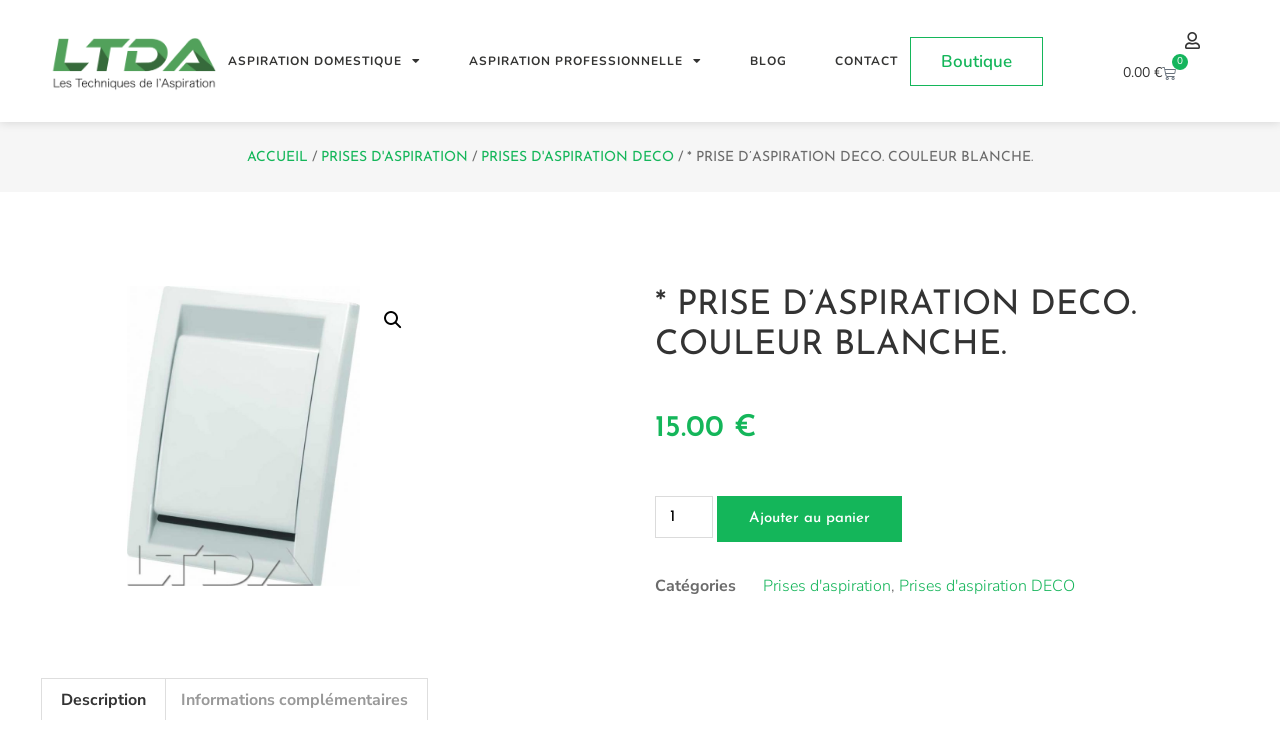

--- FILE ---
content_type: text/html; charset=UTF-8
request_url: https://www.ltda.fr/produit/prise-daspiration-deco-couleur-blanche/
body_size: 22360
content:
<!doctype html>
<html lang="fr-FR">
<head>
	<meta charset="UTF-8">
	<meta name="viewport" content="width=device-width, initial-scale=1">
	<link rel="profile" href="https://gmpg.org/xfn/11">
	<meta name='robots' content='index, follow, max-image-preview:large, max-snippet:-1, max-video-preview:-1' />
	<style>img:is([sizes="auto" i], [sizes^="auto," i]) { contain-intrinsic-size: 3000px 1500px }</style>
	
<!-- Google Tag Manager for WordPress by gtm4wp.com -->
<script data-cfasync="false" data-pagespeed-no-defer>
	var gtm4wp_datalayer_name = "dataLayer";
	var dataLayer = dataLayer || [];
</script>
<!-- End Google Tag Manager for WordPress by gtm4wp.com --><meta property="og:title" content="* Prise d&rsquo;aspiration DECO. couleur blanche."/>
<meta property="og:description" content="Prise d’aspiration pour aspirateur central.  Esthétique et solide, cette prise DECO de couleur blanche convient à toutes les contre-prises.  Compatible "/>
<meta property="og:image" content="https://www.ltda.fr/wp-content/uploads/2017/07/TF040101.jpg"/>
<meta name="twitter:card" content="summary">
<meta name="twitter:title" content="* Prise d&rsquo;aspiration DECO. couleur blanche."/>
<meta name="twitter:description" content="Prise d’aspiration pour aspirateur central.  Esthétique et solide, cette prise DECO de couleur blanche convient à toutes les contre-prises.  Compatible "/>
<meta name="twitter:image" content="https://www.ltda.fr/wp-content/uploads/2017/07/TF040101.jpg"/>
<meta name="author" content="ltda-admin"/>

	<!-- This site is optimized with the Yoast SEO plugin v26.2 - https://yoast.com/wordpress/plugins/seo/ -->
	<title>* Prise d&#039;aspiration DECO. couleur blanche. - LTDA - Les techniques de l&#039;aspiration</title>
	<meta name="description" content="Prise d’aspiration pour aspirateur central. Esthétique et solide, cette prise DECO de couleur blanche convient à toutes les contre-prises. Compatible avec les flexibles des marques : CYCLOVAC, ALDES, MVAC, GA GENERALE D’ASPIRATION, ASPIRAMATIC, SACH, HUSKY, DRAINVAC, DYVAC, TREMA, VCI, SISTEMAIR, UNICA, GB2000, ELECTROLUX, UNELVENT, NILFISK, DUOVAC, BEAM, DECOVAC…" />
	<link rel="canonical" href="https://www.ltda.fr/produit/prise-daspiration-deco-couleur-blanche/" />
	<meta property="og:url" content="https://www.ltda.fr/produit/prise-daspiration-deco-couleur-blanche/" />
	<meta property="og:site_name" content="LTDA - Les techniques de l&#039;aspiration" />
	<meta property="article:publisher" content="https://www.facebook.com/ltdaspiration/" />
	<meta property="article:modified_time" content="2020-10-22T09:34:26+00:00" />
	<meta property="og:image" content="https://www.ltda.fr/wp-content/uploads/2017/07/TF040101.jpg" />
	<meta property="og:image:width" content="797" />
	<meta property="og:image:height" content="1024" />
	<meta property="og:image:type" content="image/jpeg" />
	<meta name="twitter:site" content="@ltdaspiration" />
	<script type="application/ld+json" class="yoast-schema-graph">{"@context":"https://schema.org","@graph":[{"@type":"WebPage","@id":"https://www.ltda.fr/produit/prise-daspiration-deco-couleur-blanche/","url":"https://www.ltda.fr/produit/prise-daspiration-deco-couleur-blanche/","name":"* Prise d'aspiration DECO. couleur blanche. - LTDA - Les techniques de l&#039;aspiration","isPartOf":{"@id":"https://ltda.dev-neptune.fr/#website"},"primaryImageOfPage":{"@id":"https://www.ltda.fr/produit/prise-daspiration-deco-couleur-blanche/#primaryimage"},"image":{"@id":"https://www.ltda.fr/produit/prise-daspiration-deco-couleur-blanche/#primaryimage"},"thumbnailUrl":"https://www.ltda.fr/wp-content/uploads/2017/07/TF040101.jpg","datePublished":"2017-07-07T13:22:20+00:00","dateModified":"2020-10-22T09:34:26+00:00","description":"Prise d’aspiration pour aspirateur central. Esthétique et solide, cette prise DECO de couleur blanche convient à toutes les contre-prises. Compatible avec les flexibles des marques : CYCLOVAC, ALDES, MVAC, GA GENERALE D’ASPIRATION, ASPIRAMATIC, SACH, HUSKY, DRAINVAC, DYVAC, TREMA, VCI, SISTEMAIR, UNICA, GB2000, ELECTROLUX, UNELVENT, NILFISK, DUOVAC, BEAM, DECOVAC…","breadcrumb":{"@id":"https://www.ltda.fr/produit/prise-daspiration-deco-couleur-blanche/#breadcrumb"},"inLanguage":"fr-FR","potentialAction":[{"@type":"ReadAction","target":["https://www.ltda.fr/produit/prise-daspiration-deco-couleur-blanche/"]}]},{"@type":"ImageObject","inLanguage":"fr-FR","@id":"https://www.ltda.fr/produit/prise-daspiration-deco-couleur-blanche/#primaryimage","url":"https://www.ltda.fr/wp-content/uploads/2017/07/TF040101.jpg","contentUrl":"https://www.ltda.fr/wp-content/uploads/2017/07/TF040101.jpg","width":797,"height":1024},{"@type":"BreadcrumbList","@id":"https://www.ltda.fr/produit/prise-daspiration-deco-couleur-blanche/#breadcrumb","itemListElement":[{"@type":"ListItem","position":1,"name":"Accueil","item":"https://www.ltda.fr/"},{"@type":"ListItem","position":2,"name":"Boutique","item":"https://ltda.dev-neptune.fr/boutique/"},{"@type":"ListItem","position":3,"name":"* Prise d&#8217;aspiration DECO. couleur blanche."}]},{"@type":"WebSite","@id":"https://ltda.dev-neptune.fr/#website","url":"https://ltda.dev-neptune.fr/","name":"LTDA","description":"Aspiration Domestique - aspiration professionnelle - Vente en ligne","publisher":{"@id":"https://ltda.dev-neptune.fr/#organization"},"potentialAction":[{"@type":"SearchAction","target":{"@type":"EntryPoint","urlTemplate":"https://ltda.dev-neptune.fr/?s={search_term_string}"},"query-input":{"@type":"PropertyValueSpecification","valueRequired":true,"valueName":"search_term_string"}}],"inLanguage":"fr-FR"},{"@type":"Organization","@id":"https://ltda.dev-neptune.fr/#organization","name":"Les Techniques De l'Aspiration","url":"https://ltda.dev-neptune.fr/","logo":{"@type":"ImageObject","inLanguage":"fr-FR","@id":"https://ltda.dev-neptune.fr/#/schema/logo/image/","url":"https://www.ltda.fr/wp-content/uploads/2017/10/Logo-standard-LTDA-min.png","contentUrl":"https://www.ltda.fr/wp-content/uploads/2017/10/Logo-standard-LTDA-min.png","width":370,"height":93,"caption":"Les Techniques De l'Aspiration"},"image":{"@id":"https://ltda.dev-neptune.fr/#/schema/logo/image/"},"sameAs":["https://www.facebook.com/ltdaspiration/","https://x.com/ltdaspiration","https://www.instagram.com/aspirationcentralisee/","https://fr.linkedin.com/in/cédric-piccolotto-74a3a3119"]}]}</script>
	<!-- / Yoast SEO plugin. -->


<link rel='dns-prefetch' href='//fonts.googleapis.com' />
<link rel="alternate" type="application/rss+xml" title="LTDA - Les techniques de l&#039;aspiration &raquo; Flux" href="https://www.ltda.fr/feed/" />
<script>
window._wpemojiSettings = {"baseUrl":"https:\/\/s.w.org\/images\/core\/emoji\/16.0.1\/72x72\/","ext":".png","svgUrl":"https:\/\/s.w.org\/images\/core\/emoji\/16.0.1\/svg\/","svgExt":".svg","source":{"concatemoji":"https:\/\/www.ltda.fr\/wp-includes\/js\/wp-emoji-release.min.js?ver=6.8.3"}};
/*! This file is auto-generated */
!function(s,n){var o,i,e;function c(e){try{var t={supportTests:e,timestamp:(new Date).valueOf()};sessionStorage.setItem(o,JSON.stringify(t))}catch(e){}}function p(e,t,n){e.clearRect(0,0,e.canvas.width,e.canvas.height),e.fillText(t,0,0);var t=new Uint32Array(e.getImageData(0,0,e.canvas.width,e.canvas.height).data),a=(e.clearRect(0,0,e.canvas.width,e.canvas.height),e.fillText(n,0,0),new Uint32Array(e.getImageData(0,0,e.canvas.width,e.canvas.height).data));return t.every(function(e,t){return e===a[t]})}function u(e,t){e.clearRect(0,0,e.canvas.width,e.canvas.height),e.fillText(t,0,0);for(var n=e.getImageData(16,16,1,1),a=0;a<n.data.length;a++)if(0!==n.data[a])return!1;return!0}function f(e,t,n,a){switch(t){case"flag":return n(e,"\ud83c\udff3\ufe0f\u200d\u26a7\ufe0f","\ud83c\udff3\ufe0f\u200b\u26a7\ufe0f")?!1:!n(e,"\ud83c\udde8\ud83c\uddf6","\ud83c\udde8\u200b\ud83c\uddf6")&&!n(e,"\ud83c\udff4\udb40\udc67\udb40\udc62\udb40\udc65\udb40\udc6e\udb40\udc67\udb40\udc7f","\ud83c\udff4\u200b\udb40\udc67\u200b\udb40\udc62\u200b\udb40\udc65\u200b\udb40\udc6e\u200b\udb40\udc67\u200b\udb40\udc7f");case"emoji":return!a(e,"\ud83e\udedf")}return!1}function g(e,t,n,a){var r="undefined"!=typeof WorkerGlobalScope&&self instanceof WorkerGlobalScope?new OffscreenCanvas(300,150):s.createElement("canvas"),o=r.getContext("2d",{willReadFrequently:!0}),i=(o.textBaseline="top",o.font="600 32px Arial",{});return e.forEach(function(e){i[e]=t(o,e,n,a)}),i}function t(e){var t=s.createElement("script");t.src=e,t.defer=!0,s.head.appendChild(t)}"undefined"!=typeof Promise&&(o="wpEmojiSettingsSupports",i=["flag","emoji"],n.supports={everything:!0,everythingExceptFlag:!0},e=new Promise(function(e){s.addEventListener("DOMContentLoaded",e,{once:!0})}),new Promise(function(t){var n=function(){try{var e=JSON.parse(sessionStorage.getItem(o));if("object"==typeof e&&"number"==typeof e.timestamp&&(new Date).valueOf()<e.timestamp+604800&&"object"==typeof e.supportTests)return e.supportTests}catch(e){}return null}();if(!n){if("undefined"!=typeof Worker&&"undefined"!=typeof OffscreenCanvas&&"undefined"!=typeof URL&&URL.createObjectURL&&"undefined"!=typeof Blob)try{var e="postMessage("+g.toString()+"("+[JSON.stringify(i),f.toString(),p.toString(),u.toString()].join(",")+"));",a=new Blob([e],{type:"text/javascript"}),r=new Worker(URL.createObjectURL(a),{name:"wpTestEmojiSupports"});return void(r.onmessage=function(e){c(n=e.data),r.terminate(),t(n)})}catch(e){}c(n=g(i,f,p,u))}t(n)}).then(function(e){for(var t in e)n.supports[t]=e[t],n.supports.everything=n.supports.everything&&n.supports[t],"flag"!==t&&(n.supports.everythingExceptFlag=n.supports.everythingExceptFlag&&n.supports[t]);n.supports.everythingExceptFlag=n.supports.everythingExceptFlag&&!n.supports.flag,n.DOMReady=!1,n.readyCallback=function(){n.DOMReady=!0}}).then(function(){return e}).then(function(){var e;n.supports.everything||(n.readyCallback(),(e=n.source||{}).concatemoji?t(e.concatemoji):e.wpemoji&&e.twemoji&&(t(e.twemoji),t(e.wpemoji)))}))}((window,document),window._wpemojiSettings);
</script>
<link rel='stylesheet' id='validate-engine-css-css' href='https://www.ltda.fr/wp-content/plugins/wysija-newsletters/css/validationEngine.jquery.css?ver=2.22' media='all' />
<link rel='stylesheet' id='sina-morphing-anim-css' href='https://www.ltda.fr/wp-content/plugins/dethemekit-for-elementor/includes/ext/sina/assets/css/sina-morphing.min.css?ver=2.1.10' media='all' />
<link rel='stylesheet' id='de-scroll-animation-css-css' href='https://www.ltda.fr/wp-content/plugins/dethemekit-for-elementor/includes/ext/sina/assets/css/de-scroll-animation.css?ver=2.1.10' media='all' />
<link rel='stylesheet' id='de-reveal-animation-css-css' href='https://www.ltda.fr/wp-content/plugins/dethemekit-for-elementor/includes/ext/sina/assets/css/de-reveal-animation.css?ver=2.1.10' media='all' />
<link rel='stylesheet' id='de-curtain-animation-revealer-css' href='https://www.ltda.fr/wp-content/plugins/dethemekit-for-elementor/includes/ext/sina/assets/css/revealer.css?ver=2.1.10' media='all' />
<link rel='stylesheet' id='de-reveal-curtain-animation-css-css' href='https://www.ltda.fr/wp-content/plugins/dethemekit-for-elementor/includes/ext/sina/assets/css/de-reveal-curtain-animation.css?ver=2.1.10' media='all' />
<link rel='stylesheet' id='de-reveal-letter-decolines-css-css' href='https://www.ltda.fr/wp-content/plugins/dethemekit-for-elementor/includes/ext/sina/assets/css/letter/decolines.css?ver=2.1.10' media='all' />
<link rel='stylesheet' id='de-reveal-letter-normalize-css-css' href='https://www.ltda.fr/wp-content/plugins/dethemekit-for-elementor/includes/ext/sina/assets/css/letter/normalize.css?ver=2.1.10' media='all' />
<link rel='stylesheet' id='de-reveal-letter-lettereffect-css-css' href='https://www.ltda.fr/wp-content/plugins/dethemekit-for-elementor/includes/ext/sina/assets/css/letter/lettereffect.css?ver=2.1.10' media='all' />
<link rel='stylesheet' id='de-reveal-letter-pater-css-css' href='https://www.ltda.fr/wp-content/plugins/dethemekit-for-elementor/includes/ext/sina/assets/css/letter/pater.css?ver=2.1.10' media='all' />
<link rel='stylesheet' id='de-staggering-animate-css' href='https://www.ltda.fr/wp-content/plugins/dethemekit-for-elementor/includes/ext/sina/assets/css/de_staggering/animate.css?ver=2.1.10' media='all' />
<link rel='stylesheet' id='de-staggering-css-css' href='https://www.ltda.fr/wp-content/plugins/dethemekit-for-elementor/includes/ext/sina/assets/css/de_staggering/de-staggering.css?ver=2.1.10' media='all' />
<style id='wp-emoji-styles-inline-css'>

	img.wp-smiley, img.emoji {
		display: inline !important;
		border: none !important;
		box-shadow: none !important;
		height: 1em !important;
		width: 1em !important;
		margin: 0 0.07em !important;
		vertical-align: -0.1em !important;
		background: none !important;
		padding: 0 !important;
	}
</style>
<link rel='stylesheet' id='eeb-css-frontend-css' href='https://www.ltda.fr/wp-content/plugins/email-encoder-bundle/core/includes/assets/css/style.css?ver=251028-74759' media='all' />
<link rel='stylesheet' id='essential-grid-plugin-settings-css' href='https://www.ltda.fr/wp-content/plugins/essential-grid/public/assets/css/settings.css?ver=2.0.9.1' media='all' />
<link rel='stylesheet' id='tp-open-sans-css' href='https://fonts.googleapis.com/css?family=Open+Sans%3A300%2C400%2C600%2C700%2C800&#038;ver=6.8.3' media='all' />
<link rel='stylesheet' id='tp-raleway-css' href='https://fonts.googleapis.com/css?family=Raleway%3A100%2C200%2C300%2C400%2C500%2C600%2C700%2C800%2C900&#038;ver=6.8.3' media='all' />
<link rel='stylesheet' id='tp-droid-serif-css' href='https://fonts.googleapis.com/css?family=Droid+Serif%3A400%2C700&#038;ver=6.8.3' media='all' />
<link rel='stylesheet' id='SFSIPLUSmainCss-css' href='https://www.ltda.fr/wp-content/plugins/ultimate-social-media-plus/css/sfsi-style.css?ver=3.7.1' media='all' />
<link rel='stylesheet' id='photoswipe-css' href='https://www.ltda.fr/wp-content/plugins/woocommerce/assets/css/photoswipe/photoswipe.min.css?ver=10.3.3' media='all' />
<link rel='stylesheet' id='photoswipe-default-skin-css' href='https://www.ltda.fr/wp-content/plugins/woocommerce/assets/css/photoswipe/default-skin/default-skin.min.css?ver=10.3.3' media='all' />
<link rel='stylesheet' id='woocommerce-layout-css' href='https://www.ltda.fr/wp-content/plugins/woocommerce/assets/css/woocommerce-layout.css?ver=10.3.3' media='all' />
<link rel='stylesheet' id='woocommerce-smallscreen-css' href='https://www.ltda.fr/wp-content/plugins/woocommerce/assets/css/woocommerce-smallscreen.css?ver=10.3.3' media='only screen and (max-width: 768px)' />
<link rel='stylesheet' id='woocommerce-general-css' href='https://www.ltda.fr/wp-content/plugins/woocommerce/assets/css/woocommerce.css?ver=10.3.3' media='all' />
<style id='woocommerce-inline-inline-css'>
.woocommerce form .form-row .required { visibility: visible; }
</style>
<link rel='stylesheet' id='brands-styles-css' href='https://www.ltda.fr/wp-content/plugins/woocommerce/assets/css/brands.css?ver=10.3.3' media='all' />
<link rel='stylesheet' id='hello-elementor-css' href='https://www.ltda.fr/wp-content/themes/hello-elementor/assets/css/reset.css?ver=3.4.5' media='all' />
<link rel='stylesheet' id='hello-elementor-theme-style-css' href='https://www.ltda.fr/wp-content/themes/hello-elementor/assets/css/theme.css?ver=3.4.5' media='all' />
<link rel='stylesheet' id='hello-elementor-header-footer-css' href='https://www.ltda.fr/wp-content/themes/hello-elementor/assets/css/header-footer.css?ver=3.4.5' media='all' />
<link rel='stylesheet' id='elementor-frontend-css' href='https://www.ltda.fr/wp-content/plugins/elementor/assets/css/frontend.min.css?ver=3.32.5' media='all' />
<link rel='stylesheet' id='elementor-post-9130-css' href='https://www.ltda.fr/wp-content/uploads/elementor/css/post-9130.css?ver=1763149171' media='all' />
<link rel='stylesheet' id='font-awesome-css' href='https://www.ltda.fr/wp-content/plugins/elementor/assets/lib/font-awesome/css/font-awesome.min.css?ver=4.7.0' media='all' />
<link rel='stylesheet' id='simple-line-icons-wl-css' href='https://www.ltda.fr/wp-content/plugins/dethemekit-for-elementor/assets/css/simple-line-icons.css?ver=2.1.10' media='all' />
<link rel='stylesheet' id='htflexboxgrid-css' href='https://www.ltda.fr/wp-content/plugins/dethemekit-for-elementor/assets/css/htflexboxgrid.css?ver=2.1.10' media='all' />
<link rel='stylesheet' id='slick-css' href='https://www.ltda.fr/wp-content/plugins/dethemekit-for-elementor/assets/css/slick.css?ver=2.1.10' media='all' />
<link rel='stylesheet' id='dethemekit-widgets-css' href='https://www.ltda.fr/wp-content/plugins/dethemekit-for-elementor/assets/css/dethemekit-widgets.css?ver=2.1.10' media='all' />
<style id='dethemekit-widgets-inline-css'>
.woocommerce #respond input#submit.alt, .woocommerce a.button.alt, .woocommerce button.button.alt, .woocommerce input.button.alt,.woocommerce #respond input#submit.alt:hover, .woocommerce a.button.alt:hover, .woocommerce button.button.alt:hover, .woocommerce input.button.alt:hover,.woocommerce a.button,.woocommerce a.button:hover,.woocommerce button.button,.woocommerce button.button:hover,.woocommerce a.remove:hover,.woocommerce a.button.wc-backward,.woocommerce a.button.wc-backward:hover{background-color:}.woocommerce #respond input#submit.alt, .woocommerce a.button.alt, .woocommerce button.button.alt, .woocommerce input.button.alt,.woocommerce #respond input#submit.alt:hover, .woocommerce a.button.alt:hover, .woocommerce button.button.alt:hover, .woocommerce input.button.alt:hover,.woocommerce a.button,.woocommerce a.button:hover,.woocommerce button.button,.woocommerce button.button:hover, .woocommerce a.button.wc-backward,.woocommerce button.button:disabled, .woocommerce button.button:disabled[disabled],.woocommerce .cart-collaterals .cart_totals .wc-proceed-to-checkout a.wc-forward{color:}.woocommerce a.remove{color: !important}.woocommerce .woocommerce-cart-form a.button, .woocommerce .woocommerce-cart-form button.button[type="submit"], .woocommerce .cart-collaterals a.checkout-button, .woocommerce .return-to-shop a.button.wc-backward{border:1px  }.woocommerce-info,.woocommerce-message,.woocommerce-error{border-top-color:}.woocommerce-info::before,.woocommerce-message::before,.woocommerce-error::before{color: !important}{color:#F9F7F5 !important}{color:#F9F7F5 !important}{color:#F9F7F5 !important}{color:#F9F7F5 !important}h1, h2, h3, h4, h5, h6{color:}body, a{color:}
</style>
<link rel='stylesheet' id='dethemekit-de-carousel-css' href='https://www.ltda.fr/wp-content/plugins/dethemekit-for-elementor/assets/css/dethemekit-de-carousel.css?ver=2.1.10' media='all' />
<link rel='stylesheet' id='widget-heading-css' href='https://www.ltda.fr/wp-content/plugins/elementor/assets/css/widget-heading.min.css?ver=3.32.5' media='all' />
<link rel='stylesheet' id='e-sticky-css' href='https://www.ltda.fr/wp-content/plugins/elementor-pro/assets/css/modules/sticky.min.css?ver=3.32.3' media='all' />
<link rel='stylesheet' id='widget-image-css' href='https://www.ltda.fr/wp-content/plugins/elementor/assets/css/widget-image.min.css?ver=3.32.5' media='all' />
<link rel='stylesheet' id='widget-nav-menu-css' href='https://www.ltda.fr/wp-content/plugins/elementor-pro/assets/css/widget-nav-menu.min.css?ver=3.32.3' media='all' />
<link rel='stylesheet' id='widget-woocommerce-menu-cart-css' href='https://www.ltda.fr/wp-content/plugins/elementor-pro/assets/css/widget-woocommerce-menu-cart.min.css?ver=3.32.3' media='all' />
<link rel='stylesheet' id='widget-social-icons-css' href='https://www.ltda.fr/wp-content/plugins/elementor/assets/css/widget-social-icons.min.css?ver=3.32.5' media='all' />
<link rel='stylesheet' id='e-apple-webkit-css' href='https://www.ltda.fr/wp-content/plugins/elementor/assets/css/conditionals/apple-webkit.min.css?ver=3.32.5' media='all' />
<link rel='stylesheet' id='widget-icon-list-css' href='https://www.ltda.fr/wp-content/plugins/elementor/assets/css/widget-icon-list.min.css?ver=3.32.5' media='all' />
<link rel='stylesheet' id='widget-woocommerce-product-images-css' href='https://www.ltda.fr/wp-content/plugins/elementor-pro/assets/css/widget-woocommerce-product-images.min.css?ver=3.32.3' media='all' />
<link rel='stylesheet' id='widget-woocommerce-product-price-css' href='https://www.ltda.fr/wp-content/plugins/elementor-pro/assets/css/widget-woocommerce-product-price.min.css?ver=3.32.3' media='all' />
<link rel='stylesheet' id='widget-woocommerce-product-add-to-cart-css' href='https://www.ltda.fr/wp-content/plugins/elementor-pro/assets/css/widget-woocommerce-product-add-to-cart.min.css?ver=3.32.3' media='all' />
<link rel='stylesheet' id='widget-woocommerce-product-meta-css' href='https://www.ltda.fr/wp-content/plugins/elementor-pro/assets/css/widget-woocommerce-product-meta.min.css?ver=3.32.3' media='all' />
<link rel='stylesheet' id='widget-woocommerce-product-data-tabs-css' href='https://www.ltda.fr/wp-content/plugins/elementor-pro/assets/css/widget-woocommerce-product-data-tabs.min.css?ver=3.32.3' media='all' />
<link rel='stylesheet' id='widget-divider-css' href='https://www.ltda.fr/wp-content/plugins/elementor/assets/css/widget-divider.min.css?ver=3.32.5' media='all' />
<link rel='stylesheet' id='widget-woocommerce-products-css' href='https://www.ltda.fr/wp-content/plugins/elementor-pro/assets/css/widget-woocommerce-products.min.css?ver=3.32.3' media='all' />
<link rel='stylesheet' id='widget-login-css' href='https://www.ltda.fr/wp-content/plugins/elementor-pro/assets/css/widget-login.min.css?ver=3.32.3' media='all' />
<link rel='stylesheet' id='widget-form-css' href='https://www.ltda.fr/wp-content/plugins/elementor-pro/assets/css/widget-form.min.css?ver=3.32.3' media='all' />
<link rel='stylesheet' id='e-popup-css' href='https://www.ltda.fr/wp-content/plugins/elementor-pro/assets/css/conditionals/popup.min.css?ver=3.32.3' media='all' />
<link rel='stylesheet' id='elementor-icons-css' href='https://www.ltda.fr/wp-content/plugins/elementor/assets/lib/eicons/css/elementor-icons.min.css?ver=5.44.0' media='all' />
<link rel='stylesheet' id='de-sticky-frontend-css' href='https://www.ltda.fr/wp-content/plugins/dethemekit-for-elementor/assets/css/de-sticky-frontend.css?ver=2.1.10' media='all' />
<link rel='stylesheet' id='de-product-display-css' href='https://www.ltda.fr/wp-content/plugins/dethemekit-for-elementor/assets/css/de-product-display.css?ver=2.1.10' media='all' />
<link rel='stylesheet' id='elementor-post-9194-css' href='https://www.ltda.fr/wp-content/uploads/elementor/css/post-9194.css?ver=1763149172' media='all' />
<link rel='stylesheet' id='elementor-post-9201-css' href='https://www.ltda.fr/wp-content/uploads/elementor/css/post-9201.css?ver=1763149172' media='all' />
<link rel='stylesheet' id='elementor-post-9164-css' href='https://www.ltda.fr/wp-content/uploads/elementor/css/post-9164.css?ver=1763149414' media='all' />
<link rel='stylesheet' id='elementor-post-9157-css' href='https://www.ltda.fr/wp-content/uploads/elementor/css/post-9157.css?ver=1763149172' media='all' />
<link rel='stylesheet' id='hello-elementor-child-style-css' href='https://www.ltda.fr/wp-content/themes/hello-theme-child/style.css?ver=2' media='all' />
<link rel='stylesheet' id='ecs-styles-css' href='https://www.ltda.fr/wp-content/plugins/dethemekit-for-elementor/assets/css/de_loop/ecs-style.css?ver=2.1.10' media='all' />
<link rel='stylesheet' id='elementor-gf-local-roboto-css' href='https://www.ltda.fr/wp-content/uploads/elementor/google-fonts/css/roboto.css?ver=1742997164' media='all' />
<link rel='stylesheet' id='elementor-gf-local-robotoslab-css' href='https://www.ltda.fr/wp-content/uploads/elementor/google-fonts/css/robotoslab.css?ver=1742997169' media='all' />
<link rel='stylesheet' id='elementor-gf-local-nunitosans-css' href='https://www.ltda.fr/wp-content/uploads/elementor/google-fonts/css/nunitosans.css?ver=1742997177' media='all' />
<link rel='stylesheet' id='elementor-gf-local-josefinsans-css' href='https://www.ltda.fr/wp-content/uploads/elementor/google-fonts/css/josefinsans.css?ver=1742997180' media='all' />
<link rel='stylesheet' id='elementor-gf-local-ebgaramond-css' href='https://www.ltda.fr/wp-content/uploads/elementor/google-fonts/css/ebgaramond.css?ver=1742997187' media='all' />
<link rel='stylesheet' id='elementor-gf-local-nunito-css' href='https://www.ltda.fr/wp-content/uploads/elementor/google-fonts/css/nunito.css?ver=1742997201' media='all' />
<link rel='stylesheet' id='elementor-icons-shared-0-css' href='https://www.ltda.fr/wp-content/plugins/elementor/assets/lib/font-awesome/css/fontawesome.min.css?ver=5.15.3' media='all' />
<link rel='stylesheet' id='elementor-icons-fa-solid-css' href='https://www.ltda.fr/wp-content/plugins/elementor/assets/lib/font-awesome/css/solid.min.css?ver=5.15.3' media='all' />
<link rel='stylesheet' id='elementor-icons-fa-regular-css' href='https://www.ltda.fr/wp-content/plugins/elementor/assets/lib/font-awesome/css/regular.min.css?ver=5.15.3' media='all' />
<link rel='stylesheet' id='elementor-icons-fa-brands-css' href='https://www.ltda.fr/wp-content/plugins/elementor/assets/lib/font-awesome/css/brands.min.css?ver=5.15.3' media='all' />
<script src="https://www.ltda.fr/wp-content/plugins/dethemekit-for-elementor/assets/js/jquery-1.12.4-wp.js?ver=6.8.3" id="jquery-js"></script>
<script id="file_uploads_nfpluginsettings-js-extra">
var params = {"clearLogRestUrl":"https:\/\/www.ltda.fr\/wp-json\/nf-file-uploads\/debug-log\/delete-all","clearLogButtonId":"file_uploads_clear_debug_logger","downloadLogRestUrl":"https:\/\/www.ltda.fr\/wp-json\/nf-file-uploads\/debug-log\/get-all","downloadLogButtonId":"file_uploads_download_debug_logger"};
</script>
<script src="https://www.ltda.fr/wp-content/plugins/ninja-forms-uploads/assets/js/nfpluginsettings.js?ver=3.3.20" id="file_uploads_nfpluginsettings-js"></script>
<script src="https://www.ltda.fr/wp-content/plugins/dethemekit-for-elementor/assets/js/jquery-migrate-1.4.1-wp.js?ver=6.8.3" id="jquery-migrate-js"></script>
<script src="https://www.ltda.fr/wp-content/plugins/email-encoder-bundle/core/includes/assets/js/custom.js?ver=251028-74759" id="eeb-js-frontend-js"></script>
<script src="https://www.ltda.fr/wp-content/plugins/essential-grid/public/assets/js/lightbox.js?ver=2.0.9.1" id="themepunchboxext-js"></script>
<script src="https://www.ltda.fr/wp-content/plugins/essential-grid/public/assets/js/jquery.themepunch.tools.min.js?ver=2.0.9.1" id="tp-tools-js"></script>
<script src="https://www.ltda.fr/wp-content/plugins/essential-grid/public/assets/js/jquery.themepunch.essential.min.js?ver=2.0.9.1" id="essential-grid-essential-grid-script-js"></script>
<script src="https://www.ltda.fr/wp-content/plugins/woocommerce/assets/js/jquery-blockui/jquery.blockUI.min.js?ver=2.7.0-wc.10.3.3" id="wc-jquery-blockui-js" defer data-wp-strategy="defer"></script>
<script id="wc-add-to-cart-js-extra">
var wc_add_to_cart_params = {"ajax_url":"\/wp-admin\/admin-ajax.php","wc_ajax_url":"\/?wc-ajax=%%endpoint%%","i18n_view_cart":"Voir le panier","cart_url":"https:\/\/www.ltda.fr\/cart\/","is_cart":"","cart_redirect_after_add":"yes"};
</script>
<script src="https://www.ltda.fr/wp-content/plugins/woocommerce/assets/js/frontend/add-to-cart.min.js?ver=10.3.3" id="wc-add-to-cart-js" defer data-wp-strategy="defer"></script>
<script src="https://www.ltda.fr/wp-content/plugins/woocommerce/assets/js/zoom/jquery.zoom.min.js?ver=1.7.21-wc.10.3.3" id="wc-zoom-js" defer data-wp-strategy="defer"></script>
<script src="https://www.ltda.fr/wp-content/plugins/woocommerce/assets/js/flexslider/jquery.flexslider.min.js?ver=2.7.2-wc.10.3.3" id="wc-flexslider-js" defer data-wp-strategy="defer"></script>
<script src="https://www.ltda.fr/wp-content/plugins/woocommerce/assets/js/photoswipe/photoswipe.min.js?ver=4.1.1-wc.10.3.3" id="wc-photoswipe-js" defer data-wp-strategy="defer"></script>
<script src="https://www.ltda.fr/wp-content/plugins/woocommerce/assets/js/photoswipe/photoswipe-ui-default.min.js?ver=4.1.1-wc.10.3.3" id="wc-photoswipe-ui-default-js" defer data-wp-strategy="defer"></script>
<script id="wc-single-product-js-extra">
var wc_single_product_params = {"i18n_required_rating_text":"Veuillez s\u00e9lectionner une note","i18n_rating_options":["1\u00a0\u00e9toile sur 5","2\u00a0\u00e9toiles sur 5","3\u00a0\u00e9toiles sur 5","4\u00a0\u00e9toiles sur 5","5\u00a0\u00e9toiles sur 5"],"i18n_product_gallery_trigger_text":"Voir la galerie d\u2019images en plein \u00e9cran","review_rating_required":"yes","flexslider":{"rtl":false,"animation":"slide","smoothHeight":true,"directionNav":false,"controlNav":"thumbnails","slideshow":false,"animationSpeed":500,"animationLoop":false,"allowOneSlide":false},"zoom_enabled":"1","zoom_options":[],"photoswipe_enabled":"1","photoswipe_options":{"shareEl":false,"closeOnScroll":false,"history":false,"hideAnimationDuration":0,"showAnimationDuration":0},"flexslider_enabled":"1"};
</script>
<script src="https://www.ltda.fr/wp-content/plugins/woocommerce/assets/js/frontend/single-product.min.js?ver=10.3.3" id="wc-single-product-js" defer data-wp-strategy="defer"></script>
<script src="https://www.ltda.fr/wp-content/plugins/woocommerce/assets/js/js-cookie/js.cookie.min.js?ver=2.1.4-wc.10.3.3" id="wc-js-cookie-js" defer data-wp-strategy="defer"></script>
<script id="woocommerce-js-extra">
var woocommerce_params = {"ajax_url":"\/wp-admin\/admin-ajax.php","wc_ajax_url":"\/?wc-ajax=%%endpoint%%","i18n_password_show":"Afficher le mot de passe","i18n_password_hide":"Masquer le mot de passe"};
</script>
<script src="https://www.ltda.fr/wp-content/plugins/woocommerce/assets/js/frontend/woocommerce.min.js?ver=10.3.3" id="woocommerce-js" defer data-wp-strategy="defer"></script>
<script id="dtk_ajax_load-js-extra">
var ecs_ajax_params = {"ajaxurl":"https:\/\/www.ltda.fr\/wp-admin\/admin-ajax.php","posts":"{\"page\":0,\"product\":\"prise-daspiration-deco-couleur-blanche\",\"post_type\":\"product\",\"name\":\"prise-daspiration-deco-couleur-blanche\",\"error\":\"\",\"m\":\"\",\"p\":0,\"post_parent\":\"\",\"subpost\":\"\",\"subpost_id\":\"\",\"attachment\":\"\",\"attachment_id\":0,\"pagename\":\"\",\"page_id\":0,\"second\":\"\",\"minute\":\"\",\"hour\":\"\",\"day\":0,\"monthnum\":0,\"year\":0,\"w\":0,\"category_name\":\"\",\"tag\":\"\",\"cat\":\"\",\"tag_id\":\"\",\"author\":\"\",\"author_name\":\"\",\"feed\":\"\",\"tb\":\"\",\"paged\":0,\"meta_key\":\"\",\"meta_value\":\"\",\"preview\":\"\",\"s\":\"\",\"sentence\":\"\",\"title\":\"\",\"fields\":\"all\",\"menu_order\":\"\",\"embed\":\"\",\"category__in\":[],\"category__not_in\":[],\"category__and\":[],\"post__in\":[],\"post__not_in\":[],\"post_name__in\":[],\"tag__in\":[],\"tag__not_in\":[],\"tag__and\":[],\"tag_slug__in\":[],\"tag_slug__and\":[],\"post_parent__in\":[],\"post_parent__not_in\":[],\"author__in\":[],\"author__not_in\":[],\"search_columns\":[],\"ignore_sticky_posts\":false,\"suppress_filters\":false,\"cache_results\":true,\"update_post_term_cache\":true,\"update_menu_item_cache\":false,\"lazy_load_term_meta\":true,\"update_post_meta_cache\":true,\"posts_per_page\":5,\"nopaging\":false,\"comments_per_page\":\"50\",\"no_found_rows\":false,\"order\":\"DESC\"}"};
</script>
<script src="https://www.ltda.fr/wp-content/plugins/dethemekit-for-elementor/assets/js/de_loop/ecs_ajax_pagination.js?ver=2.1.10" id="dtk_ajax_load-js"></script>
<script src="https://www.ltda.fr/wp-content/plugins/dethemekit-for-elementor/assets/js/de_loop/ecs.js?ver=2.1.10" id="ecs-script-js"></script>
<link rel="https://api.w.org/" href="https://www.ltda.fr/wp-json/" /><link rel="alternate" title="JSON" type="application/json" href="https://www.ltda.fr/wp-json/wp/v2/product/5787" /><link rel="EditURI" type="application/rsd+xml" title="RSD" href="https://www.ltda.fr/xmlrpc.php?rsd" />
<meta name="generator" content="WordPress 6.8.3" />
<meta name="generator" content="WooCommerce 10.3.3" />
<link rel='shortlink' href='https://www.ltda.fr/?p=5787' />
<link rel="alternate" title="oEmbed (JSON)" type="application/json+oembed" href="https://www.ltda.fr/wp-json/oembed/1.0/embed?url=https%3A%2F%2Fwww.ltda.fr%2Fproduit%2Fprise-daspiration-deco-couleur-blanche%2F" />
<link rel="alternate" title="oEmbed (XML)" type="text/xml+oembed" href="https://www.ltda.fr/wp-json/oembed/1.0/embed?url=https%3A%2F%2Fwww.ltda.fr%2Fproduit%2Fprise-daspiration-deco-couleur-blanche%2F&#038;format=xml" />
	<script>
		window.addEventListener("sfsi_plus_functions_loaded", function() {
			var body = document.getElementsByTagName('body')[0];
			// console.log(body);
			body.classList.add("sfsi_plus_3.53");
		})
		// window.addEventListener('sfsi_plus_functions_loaded',function(e) {
		// 	jQuery("body").addClass("sfsi_plus_3.53")
		// });
		jQuery(document).ready(function(e) {
			jQuery("body").addClass("sfsi_plus_3.53")
		});

		function sfsi_plus_processfurther(ref) {
			var feed_id = '[base64]';
			var feedtype = 8;
			var email = jQuery(ref).find('input[name="email"]').val();
			var filter = /^(([^<>()[\]\\.,;:\s@\"]+(\.[^<>()[\]\\.,;:\s@\"]+)*)|(\".+\"))@((\[[0-9]{1,3}\.[0-9]{1,3}\.[0-9]{1,3}\.[0-9]{1,3}\])|(([a-zA-Z\-0-9]+\.)+[a-zA-Z]{2,}))$/;
			if ((email != "Enter your email") && (filter.test(email))) {
				if (feedtype == "8") {
					var url = "https://api.follow.it/subscription-form/" + feed_id + "/" + feedtype;
					window.open(url, "popupwindow", "scrollbars=yes,width=1080,height=760");
					return true;
				}
			} else {
				alert("Please enter email address");
				jQuery(ref).find('input[name="email"]').focus();
				return false;
			}
		}
	</script>
	<style>
		.sfsi_plus_subscribe_Popinner {
			width: 100% !important;
			height: auto !important;
			border: 1px solid #b5b5b5 !important;
			padding: 18px 0px !important;
			background-color: #ffffff !important;
		}

		.sfsi_plus_subscribe_Popinner form {
			margin: 0 20px !important;
		}

		.sfsi_plus_subscribe_Popinner h5 {
			font-family: Helvetica,Arial,sans-serif !important;

			font-weight: bold !important;
			color: #000000 !important;
			font-size: 16px !important;
			text-align: center !important;
			margin: 0 0 10px !important;
			padding: 0 !important;
		}

		.sfsi_plus_subscription_form_field {
			margin: 5px 0 !important;
			width: 100% !important;
			display: inline-flex;
			display: -webkit-inline-flex;
		}

		.sfsi_plus_subscription_form_field input {
			width: 100% !important;
			padding: 10px 0px !important;
		}

		.sfsi_plus_subscribe_Popinner input[type=email] {
			font-family: Helvetica,Arial,sans-serif !important;

			font-style: normal !important;
			color:  !important;
			font-size: 14px !important;
			text-align: center !important;
		}

		.sfsi_plus_subscribe_Popinner input[type=email]::-webkit-input-placeholder {
			font-family: Helvetica,Arial,sans-serif !important;

			font-style: normal !important;
			color:  !important;
			font-size: 14px !important;
			text-align: center !important;
		}

		.sfsi_plus_subscribe_Popinner input[type=email]:-moz-placeholder {
			/* Firefox 18- */
			font-family: Helvetica,Arial,sans-serif !important;

			font-style: normal !important;
			color:  !important;
			font-size: 14px !important;
			text-align: center !important;
		}

		.sfsi_plus_subscribe_Popinner input[type=email]::-moz-placeholder {
			/* Firefox 19+ */
			font-family: Helvetica,Arial,sans-serif !important;

			font-style: normal !important;
			color:  !important;
			font-size: 14px !important;
			text-align: center !important;
		}

		.sfsi_plus_subscribe_Popinner input[type=email]:-ms-input-placeholder {
			font-family: Helvetica,Arial,sans-serif !important;

			font-style: normal !important;
			color:  !important;
			font-size: 14px !important;
			text-align: center !important;
		}

		.sfsi_plus_subscribe_Popinner input[type=submit] {
			font-family: Helvetica,Arial,sans-serif !important;

			font-weight: bold !important;
			color: #000000 !important;
			font-size: 16px !important;
			text-align: center !important;
			background-color: #dedede !important;
		}
	</style>
	<meta name="follow.[base64]" content="PMeTKAfGTaXAEq01uxF9"/>
<!-- Google Tag Manager for WordPress by gtm4wp.com -->
<!-- GTM Container placement set to automatic -->
<script data-cfasync="false" data-pagespeed-no-defer>
	var dataLayer_content = {"pagePostType":"product","pagePostType2":"single-product","pagePostAuthor":"ltda-admin"};
	dataLayer.push( dataLayer_content );
</script>
<script data-cfasync="false" data-pagespeed-no-defer>
(function(w,d,s,l,i){w[l]=w[l]||[];w[l].push({'gtm.start':
new Date().getTime(),event:'gtm.js'});var f=d.getElementsByTagName(s)[0],
j=d.createElement(s),dl=l!='dataLayer'?'&l='+l:'';j.async=true;j.src=
'//www.googletagmanager.com/gtm.js?id='+i+dl;f.parentNode.insertBefore(j,f);
})(window,document,'script','dataLayer','GTM-TT5ZZN5');
</script>
<!-- End Google Tag Manager for WordPress by gtm4wp.com -->	<noscript><style>.woocommerce-product-gallery{ opacity: 1 !important; }</style></noscript>
	<meta name="generator" content="Elementor 3.32.5; features: additional_custom_breakpoints; settings: css_print_method-external, google_font-enabled, font_display-auto">
			<style>
				.e-con.e-parent:nth-of-type(n+4):not(.e-lazyloaded):not(.e-no-lazyload),
				.e-con.e-parent:nth-of-type(n+4):not(.e-lazyloaded):not(.e-no-lazyload) * {
					background-image: none !important;
				}
				@media screen and (max-height: 1024px) {
					.e-con.e-parent:nth-of-type(n+3):not(.e-lazyloaded):not(.e-no-lazyload),
					.e-con.e-parent:nth-of-type(n+3):not(.e-lazyloaded):not(.e-no-lazyload) * {
						background-image: none !important;
					}
				}
				@media screen and (max-height: 640px) {
					.e-con.e-parent:nth-of-type(n+2):not(.e-lazyloaded):not(.e-no-lazyload),
					.e-con.e-parent:nth-of-type(n+2):not(.e-lazyloaded):not(.e-no-lazyload) * {
						background-image: none !important;
					}
				}
			</style>
			<link rel="icon" href="https://www.ltda.fr/wp-content/uploads/2021/09/cropped-LTDA-Fav-32x32.png" sizes="32x32" />
<link rel="icon" href="https://www.ltda.fr/wp-content/uploads/2021/09/cropped-LTDA-Fav-192x192.png" sizes="192x192" />
<link rel="apple-touch-icon" href="https://www.ltda.fr/wp-content/uploads/2021/09/cropped-LTDA-Fav-180x180.png" />
<meta name="msapplication-TileImage" content="https://www.ltda.fr/wp-content/uploads/2021/09/cropped-LTDA-Fav-270x270.png" />
		<style id="wp-custom-css">
			@media(min-width : 992px){
.home .ht-products .ht-product .ht-product-inner .ht-product-image-wrap .ht-product-image img {
    width: auto;
    max-height: 280px;
}


.home .ht-products .ht-product .ht-product-inner{
	height : 100%;
}
	
	.home .ht-products .ht-product .ht-product-inner .ht-product-title{
		min-height : 90px;
	}
	
	
	
}
@media(max-width : 992px){
	.woocommerce-message a  {
		float: none !important;
		display : block !important;
	}
	.coupon button{
		 font-size: 11px !important;
	}
}
@media(max-width : 480px) {
.elementor-9147 .elementor-element.elementor-element-0a7cd72.elementor-wc-products ul.products.elementor-grid {
		display: block;
	}
.elementor-9147 .elementor-element.elementor-element-0a7cd72.elementor-wc-products ul.products.elementor-grid li.product {
		width: -webkit-fill-available;
	}
.elementor-kit-9130 .woocommerce.widget_product_categories h5 {	
	text-align: center;
	font-size: 20px;
	}
.elementor-9164 .elementor-element.elementor-element-6afb0f43.elementor-wc-products ul.products.elementor-grid {
		display: block;
	}
.woocommerce .elementor-element.elementor-products-grid ul.products li.product, .woocommerce div.product .elementor-element.elementor-products-grid .related.products ul.products li.product, .woocommerce div.product .elementor-element.elementor-products-grid .upsells.products ul.products.elementor-grid li.product {
	width: -webkit-fill-available;
	margin-bottom: 2em;
	}	
}

.elementor-element-1413f47 .elementor-add-to-cart-mobile--align-justify.département .single_add_to_cart_button {
  pointer-events: none;
  cursor: default;
  text-decoration: none;
  color: black;
}
/*.elementor-element-cf74c68 .elementor-element-443a78e .elementor-widget-container {
	text-align: center;
}*/
/*.elementor-element-cf74c68 .elementor-container .elementor-element-701f53d7 .elementor-widget-wrap {
	padding-bottom: 0;
}
.elementor-element-cf74c68 .elementor-container .elementor-column:not(:first-child) .elementor-widget-wrap {
	padding-top: 0;
	padding-bottom: 0;
}
.elementor-element-cf74c68 .elementor-container .elementor-element-1367440d .elementor-element-aeabea7 .elementor-widget-container {
	margin-top: 0;
}*/
/*.elementor-element-cf74c68 .elementor-container .elementor-element-6ea7a633 .elementor-element-cbfd032 .elementor-widget-container {
	margin-top: 25px;
}*/
/*.elementor-element-cf74c68 .elementor-container .elementor-element-44f462bf .elementor-widget-wrap.elementor-element-populated {
	margin-bottom: 2em;
}*/		</style>
		</head>
<body class="wp-singular product-template-default single single-product postid-5787 wp-embed-responsive wp-theme-hello-elementor wp-child-theme-hello-theme-child theme-hello-elementor sfsi_plus_actvite_theme_default woocommerce woocommerce-page woocommerce-no-js hello-elementor-default elementor-default elementor-template-full-width elementor-kit-9130 elementor-page-9164">


<!-- GTM Container placement set to automatic -->
<!-- Google Tag Manager (noscript) -->
				<noscript><iframe src="https://www.googletagmanager.com/ns.html?id=GTM-TT5ZZN5" height="0" width="0" style="display:none;visibility:hidden" aria-hidden="true"></iframe></noscript>
<!-- End Google Tag Manager (noscript) -->
<a class="skip-link screen-reader-text" href="#content">Aller au contenu</a>

		<header data-elementor-type="header" data-elementor-id="9194" class="elementor elementor-9194 elementor-location-header" data-elementor-post-type="elementor_library">
					<section class="elementor-section elementor-top-section elementor-element elementor-element-730986ab elementor-hidden-desktop elementor-hidden-tablet elementor-hidden-mobile elementor-section-boxed elementor-section-height-default elementor-section-height-default" data-id="730986ab" data-element_type="section" data-settings="{&quot;background_background&quot;:&quot;classic&quot;,&quot;sticky&quot;:&quot;top&quot;,&quot;sticky_on&quot;:[&quot;desktop&quot;,&quot;tablet&quot;,&quot;mobile&quot;],&quot;sticky_offset&quot;:0,&quot;sticky_effects_offset&quot;:0,&quot;sticky_anchor_link_offset&quot;:0}">
						<div class="elementor-container elementor-column-gap-wider">
					<div class="elementor-column elementor-col-100 elementor-top-column elementor-element elementor-element-87bac48" data-id="87bac48" data-element_type="column">
			<div class="elementor-widget-wrap elementor-element-populated">
						<div class="elementor-element elementor-element-f43dcaa de_scroll_animation_no elementor-widget elementor-widget-heading" data-id="f43dcaa" data-element_type="widget" data-widget_type="heading.default">
				<div class="elementor-widget-container">
					<h2 class="elementor-heading-title elementor-size-default">Congés d’été ! Les commandes passées après le 30/07 seront traitées à notre retour le 25/08. Bonnes vacances à tous ! </h2>				</div>
				</div>
					</div>
		</div>
					</div>
		</section>
				<section class="elementor-section elementor-top-section elementor-element elementor-element-a2230d0 elementor-section-full_width elementor-section-height-default elementor-section-height-default" data-id="a2230d0" data-element_type="section" data-settings="{&quot;background_background&quot;:&quot;classic&quot;,&quot;sticky&quot;:&quot;top&quot;,&quot;sticky_on&quot;:[&quot;desktop&quot;,&quot;tablet&quot;,&quot;mobile&quot;],&quot;sticky_offset&quot;:0,&quot;sticky_effects_offset&quot;:0,&quot;sticky_anchor_link_offset&quot;:0}">
						<div class="elementor-container elementor-column-gap-wider">
					<div class="elementor-column elementor-col-25 elementor-top-column elementor-element elementor-element-a6ac6ba" data-id="a6ac6ba" data-element_type="column">
			<div class="elementor-widget-wrap elementor-element-populated">
						<div class="elementor-element elementor-element-3cd5847 elementor-widget__width-auto de_scroll_animation_no elementor-widget elementor-widget-image" data-id="3cd5847" data-element_type="widget" data-widget_type="image.default">
				<div class="elementor-widget-container">
																<a href="https://www.ltda.fr/">
							<img fetchpriority="high" width="2560" height="918" src="https://www.ltda.fr/wp-content/uploads/2021/09/NOUVEAU-LTDA-2.png" class="attachment-full size-full wp-image-9267" alt="" srcset="https://www.ltda.fr/wp-content/uploads/2021/09/NOUVEAU-LTDA-2.png 2560w, https://www.ltda.fr/wp-content/uploads/2021/09/NOUVEAU-LTDA-2-300x108.png 300w, https://www.ltda.fr/wp-content/uploads/2021/09/NOUVEAU-LTDA-2-600x215.png 600w, https://www.ltda.fr/wp-content/uploads/2021/09/NOUVEAU-LTDA-2-1024x367.png 1024w, https://www.ltda.fr/wp-content/uploads/2021/09/NOUVEAU-LTDA-2-768x275.png 768w, https://www.ltda.fr/wp-content/uploads/2021/09/NOUVEAU-LTDA-2-1536x551.png 1536w, https://www.ltda.fr/wp-content/uploads/2021/09/NOUVEAU-LTDA-2-2048x734.png 2048w" sizes="(max-width: 2560px) 100vw, 2560px" />								</a>
															</div>
				</div>
					</div>
		</div>
				<div class="elementor-column elementor-col-25 elementor-top-column elementor-element elementor-element-68d265e" data-id="68d265e" data-element_type="column">
			<div class="elementor-widget-wrap elementor-element-populated">
						<div class="elementor-element elementor-element-93e4838 elementor-nav-menu--stretch elementor-widget__width-auto elementor-nav-menu--dropdown-tablet elementor-nav-menu__text-align-aside elementor-nav-menu--toggle elementor-nav-menu--burger de_scroll_animation_no elementor-widget elementor-widget-nav-menu" data-id="93e4838" data-element_type="widget" data-settings="{&quot;full_width&quot;:&quot;stretch&quot;,&quot;layout&quot;:&quot;horizontal&quot;,&quot;submenu_icon&quot;:{&quot;value&quot;:&quot;&lt;i class=\&quot;fas fa-caret-down\&quot; aria-hidden=\&quot;true\&quot;&gt;&lt;\/i&gt;&quot;,&quot;library&quot;:&quot;fa-solid&quot;},&quot;toggle&quot;:&quot;burger&quot;}" data-widget_type="nav-menu.default">
				<div class="elementor-widget-container">
								<nav aria-label="Menu" class="elementor-nav-menu--main elementor-nav-menu__container elementor-nav-menu--layout-horizontal e--pointer-underline e--animation-slide">
				<ul id="menu-1-93e4838" class="elementor-nav-menu"><li class="menu-item menu-item-type-custom menu-item-object-custom menu-item-has-children menu-item-9252"><a href="#" class="elementor-item elementor-item-anchor">Aspiration Domestique</a>
<ul class="sub-menu elementor-nav-menu--dropdown">
	<li class="menu-item menu-item-type-post_type menu-item-object-page menu-item-10262"><a href="https://www.ltda.fr/astuce-de-pose/" class="elementor-sub-item">Astuce de pose &#8211; Installation aspirateur centralisé</a></li>
	<li class="menu-item menu-item-type-post_type menu-item-object-page menu-item-10264"><a href="https://www.ltda.fr/installation-neuf-et-existant/" class="elementor-sub-item">Installation neuf et existant</a></li>
	<li class="menu-item menu-item-type-post_type menu-item-object-page menu-item-10263"><a href="https://www.ltda.fr/avantage-aspiration-centralisee/" class="elementor-sub-item">Avantage aspiration centralisée</a></li>
	<li class="menu-item menu-item-type-post_type menu-item-object-page menu-item-10261"><a href="https://www.ltda.fr/donnees-techniques/" class="elementor-sub-item">Données techniques</a></li>
	<li class="menu-item menu-item-type-post_type menu-item-object-page menu-item-10260"><a href="https://www.ltda.fr/telechargement/" class="elementor-sub-item">Téléchargements</a></li>
</ul>
</li>
<li class="menu-item menu-item-type-custom menu-item-object-custom menu-item-has-children menu-item-9253"><a href="#" class="elementor-item elementor-item-anchor">Aspiration professionnelle</a>
<ul class="sub-menu elementor-nav-menu--dropdown">
	<li class="menu-item menu-item-type-post_type menu-item-object-page menu-item-10053"><a href="https://www.ltda.fr/aspiration-prothesistes-dentaire/" class="elementor-sub-item">Aspiration Prothésistes dentaire</a></li>
	<li class="menu-item menu-item-type-post_type menu-item-object-page menu-item-10052"><a href="https://www.ltda.fr/aspiration-centralisee-tertiaire/" class="elementor-sub-item">Aspiration centralisée tertiaire</a></li>
	<li class="menu-item menu-item-type-post_type menu-item-object-page menu-item-10051"><a href="https://www.ltda.fr/aspiration-industrielle/" class="elementor-sub-item">Aspiration industrielle</a></li>
</ul>
</li>
<li class="menu-item menu-item-type-post_type menu-item-object-page menu-item-9881"><a href="https://www.ltda.fr/blog/" class="elementor-item">Blog</a></li>
<li class="menu-item menu-item-type-post_type menu-item-object-page menu-item-9913"><a href="https://www.ltda.fr/contact/" class="elementor-item">Contact</a></li>
</ul>			</nav>
					<div class="elementor-menu-toggle" role="button" tabindex="0" aria-label="Permuter le menu" aria-expanded="false">
			<i aria-hidden="true" role="presentation" class="elementor-menu-toggle__icon--open eicon-menu-bar"></i><i aria-hidden="true" role="presentation" class="elementor-menu-toggle__icon--close eicon-close"></i>		</div>
					<nav class="elementor-nav-menu--dropdown elementor-nav-menu__container" aria-hidden="true">
				<ul id="menu-2-93e4838" class="elementor-nav-menu"><li class="menu-item menu-item-type-custom menu-item-object-custom menu-item-has-children menu-item-9252"><a href="#" class="elementor-item elementor-item-anchor" tabindex="-1">Aspiration Domestique</a>
<ul class="sub-menu elementor-nav-menu--dropdown">
	<li class="menu-item menu-item-type-post_type menu-item-object-page menu-item-10262"><a href="https://www.ltda.fr/astuce-de-pose/" class="elementor-sub-item" tabindex="-1">Astuce de pose &#8211; Installation aspirateur centralisé</a></li>
	<li class="menu-item menu-item-type-post_type menu-item-object-page menu-item-10264"><a href="https://www.ltda.fr/installation-neuf-et-existant/" class="elementor-sub-item" tabindex="-1">Installation neuf et existant</a></li>
	<li class="menu-item menu-item-type-post_type menu-item-object-page menu-item-10263"><a href="https://www.ltda.fr/avantage-aspiration-centralisee/" class="elementor-sub-item" tabindex="-1">Avantage aspiration centralisée</a></li>
	<li class="menu-item menu-item-type-post_type menu-item-object-page menu-item-10261"><a href="https://www.ltda.fr/donnees-techniques/" class="elementor-sub-item" tabindex="-1">Données techniques</a></li>
	<li class="menu-item menu-item-type-post_type menu-item-object-page menu-item-10260"><a href="https://www.ltda.fr/telechargement/" class="elementor-sub-item" tabindex="-1">Téléchargements</a></li>
</ul>
</li>
<li class="menu-item menu-item-type-custom menu-item-object-custom menu-item-has-children menu-item-9253"><a href="#" class="elementor-item elementor-item-anchor" tabindex="-1">Aspiration professionnelle</a>
<ul class="sub-menu elementor-nav-menu--dropdown">
	<li class="menu-item menu-item-type-post_type menu-item-object-page menu-item-10053"><a href="https://www.ltda.fr/aspiration-prothesistes-dentaire/" class="elementor-sub-item" tabindex="-1">Aspiration Prothésistes dentaire</a></li>
	<li class="menu-item menu-item-type-post_type menu-item-object-page menu-item-10052"><a href="https://www.ltda.fr/aspiration-centralisee-tertiaire/" class="elementor-sub-item" tabindex="-1">Aspiration centralisée tertiaire</a></li>
	<li class="menu-item menu-item-type-post_type menu-item-object-page menu-item-10051"><a href="https://www.ltda.fr/aspiration-industrielle/" class="elementor-sub-item" tabindex="-1">Aspiration industrielle</a></li>
</ul>
</li>
<li class="menu-item menu-item-type-post_type menu-item-object-page menu-item-9881"><a href="https://www.ltda.fr/blog/" class="elementor-item" tabindex="-1">Blog</a></li>
<li class="menu-item menu-item-type-post_type menu-item-object-page menu-item-9913"><a href="https://www.ltda.fr/contact/" class="elementor-item" tabindex="-1">Contact</a></li>
</ul>			</nav>
						</div>
				</div>
					</div>
		</div>
				<div class="elementor-column elementor-col-25 elementor-top-column elementor-element elementor-element-0a13b1e" data-id="0a13b1e" data-element_type="column">
			<div class="elementor-widget-wrap elementor-element-populated">
						<div class="elementor-element elementor-element-41290fb elementor-mobile-align-right de_scroll_animation_no elementor-widget elementor-widget-button" data-id="41290fb" data-element_type="widget" data-widget_type="button.default">
				<div class="elementor-widget-container">
									<div class="elementor-button-wrapper">
					<a class="elementor-button elementor-button-link elementor-size-md" href="https://www.ltda.fr/boutique/">
						<span class="elementor-button-content-wrapper">
									<span class="elementor-button-text">Boutique</span>
					</span>
					</a>
				</div>
								</div>
				</div>
					</div>
		</div>
				<div class="elementor-column elementor-col-25 elementor-top-column elementor-element elementor-element-0848968" data-id="0848968" data-element_type="column">
			<div class="elementor-widget-wrap elementor-element-populated">
						<div class="elementor-element elementor-element-6fc9724 elementor-widget__width-auto de_scroll_animation_no elementor-widget elementor-widget-button" data-id="6fc9724" data-element_type="widget" data-widget_type="button.default">
				<div class="elementor-widget-container">
									<div class="elementor-button-wrapper">
					<a class="elementor-button elementor-button-link elementor-size-sm" href="https://www.ltda.fr/mon-compte/">
						<span class="elementor-button-content-wrapper">
						<span class="elementor-button-icon">
				<i aria-hidden="true" class="far fa-user"></i>			</span>
								</span>
					</a>
				</div>
								</div>
				</div>
				<div class="elementor-element elementor-element-96e0bfe elementor-widget__width-auto toggle-icon--cart-medium elementor-menu-cart--items-indicator-bubble elementor-menu-cart--show-subtotal-yes elementor-menu-cart--cart-type-side-cart elementor-menu-cart--show-remove-button-yes de_scroll_animation_no elementor-widget elementor-widget-woocommerce-menu-cart" data-id="96e0bfe" data-element_type="widget" data-settings="{&quot;cart_type&quot;:&quot;side-cart&quot;,&quot;open_cart&quot;:&quot;click&quot;,&quot;automatically_open_cart&quot;:&quot;no&quot;}" data-widget_type="woocommerce-menu-cart.default">
				<div class="elementor-widget-container">
							<div class="elementor-menu-cart__wrapper">
							<div class="elementor-menu-cart__toggle_wrapper">
					<div class="elementor-menu-cart__container elementor-lightbox" aria-hidden="true">
						<div class="elementor-menu-cart__main" aria-hidden="true">
									<div class="elementor-menu-cart__close-button">
					</div>
									<div class="widget_shopping_cart_content">
															</div>
						</div>
					</div>
							<div class="elementor-menu-cart__toggle elementor-button-wrapper">
			<a id="elementor-menu-cart__toggle_button" href="#" class="elementor-menu-cart__toggle_button elementor-button elementor-size-sm" aria-expanded="false">
				<span class="elementor-button-text"><span class="woocommerce-Price-amount amount"><bdi>0.00&nbsp;<span class="woocommerce-Price-currencySymbol">&euro;</span></bdi></span></span>
				<span class="elementor-button-icon">
					<span class="elementor-button-icon-qty" data-counter="0">0</span>
					<i class="eicon-cart-medium"></i>					<span class="elementor-screen-only">Panier</span>
				</span>
			</a>
		</div>
						</div>
					</div> <!-- close elementor-menu-cart__wrapper -->
						</div>
				</div>
					</div>
		</div>
					</div>
		</section>
				</header>
		<div class="woocommerce-notices-wrapper"></div>		<div data-elementor-type="product" data-elementor-id="9164" class="elementor elementor-9164 elementor-location-single post-5787 product type-product status-publish has-post-thumbnail product_cat-prises-daspiration product_cat-prises-daspiration-deco product_shipping_class-shipping first instock taxable shipping-taxable purchasable product-type-simple product" data-elementor-post-type="elementor_library">
					<section class="elementor-section elementor-top-section elementor-element elementor-element-27a622ec elementor-section-full_width elementor-section-height-default elementor-section-height-default" data-id="27a622ec" data-element_type="section" data-settings="{&quot;background_background&quot;:&quot;classic&quot;}">
						<div class="elementor-container elementor-column-gap-wider">
					<div class="elementor-column elementor-col-100 elementor-top-column elementor-element elementor-element-7192091f" data-id="7192091f" data-element_type="column">
			<div class="elementor-widget-wrap elementor-element-populated">
						<div class="elementor-element elementor-element-3ee46216 de_scroll_animation_no elementor-widget elementor-widget-woocommerce-breadcrumb" data-id="3ee46216" data-element_type="widget" data-widget_type="woocommerce-breadcrumb.default">
				<div class="elementor-widget-container">
					<nav class="woocommerce-breadcrumb" aria-label="Breadcrumb"><a href="https://www.ltda.fr">Accueil</a>&nbsp;&#47;&nbsp;<a href="https://www.ltda.fr/categorie-produit/prises-daspiration/">Prises d&#039;aspiration</a>&nbsp;&#47;&nbsp;<a href="https://www.ltda.fr/categorie-produit/prises-daspiration/prises-daspiration-deco/">Prises d&#039;aspiration DECO</a>&nbsp;&#47;&nbsp;* Prise d&rsquo;aspiration DECO. couleur blanche.</nav>				</div>
				</div>
					</div>
		</div>
					</div>
		</section>
				<section class="elementor-section elementor-top-section elementor-element elementor-element-3c9da70d elementor-section-boxed elementor-section-height-default elementor-section-height-default" data-id="3c9da70d" data-element_type="section">
						<div class="elementor-container elementor-column-gap-wider">
					<div class="elementor-column elementor-col-33 elementor-top-column elementor-element elementor-element-2b1d76b6" data-id="2b1d76b6" data-element_type="column">
			<div class="elementor-widget-wrap elementor-element-populated">
						<div class="elementor-element elementor-element-1146e6de elementor-widget__width-initial yes de_scroll_animation_no elementor-widget elementor-widget-woocommerce-product-images" data-id="1146e6de" data-element_type="widget" data-widget_type="woocommerce-product-images.default">
				<div class="elementor-widget-container">
					<div class="woocommerce-product-gallery woocommerce-product-gallery--with-images woocommerce-product-gallery--columns-4 images" data-columns="4" style="opacity: 0; transition: opacity .25s ease-in-out;">
	<div class="woocommerce-product-gallery__wrapper">
		<div data-thumb="https://www.ltda.fr/wp-content/uploads/2017/07/TF040101-100x100.jpg" data-thumb-alt="* Prise d&#039;aspiration DECO. couleur blanche." data-thumb-srcset="https://www.ltda.fr/wp-content/uploads/2017/07/TF040101-100x100.jpg 100w, https://www.ltda.fr/wp-content/uploads/2017/07/TF040101-150x150.jpg 150w, https://www.ltda.fr/wp-content/uploads/2017/07/TF040101-500x500.jpg 500w"  data-thumb-sizes="(max-width: 100px) 100vw, 100px" class="woocommerce-product-gallery__image"><a href="https://www.ltda.fr/wp-content/uploads/2017/07/TF040101.jpg"><img width="600" height="771" src="https://www.ltda.fr/wp-content/uploads/2017/07/TF040101-600x771.jpg" class="wp-post-image" alt="* Prise d&#039;aspiration DECO. couleur blanche." data-caption="" data-src="https://www.ltda.fr/wp-content/uploads/2017/07/TF040101.jpg" data-large_image="https://www.ltda.fr/wp-content/uploads/2017/07/TF040101.jpg" data-large_image_width="797" data-large_image_height="1024" decoding="async" srcset="https://www.ltda.fr/wp-content/uploads/2017/07/TF040101-600x771.jpg 600w, https://www.ltda.fr/wp-content/uploads/2017/07/TF040101-300x385.jpg 300w, https://www.ltda.fr/wp-content/uploads/2017/07/TF040101-233x300.jpg 233w, https://www.ltda.fr/wp-content/uploads/2017/07/TF040101-768x987.jpg 768w, https://www.ltda.fr/wp-content/uploads/2017/07/TF040101.jpg 797w" sizes="(max-width: 600px) 100vw, 600px" /></a></div>	</div>
</div>
				</div>
				</div>
					</div>
		</div>
				<div class="elementor-column elementor-col-33 elementor-top-column elementor-element elementor-element-5e632238 elementor-hidden-tablet elementor-hidden-mobile" data-id="5e632238" data-element_type="column">
			<div class="elementor-widget-wrap">
							</div>
		</div>
				<div class="elementor-column elementor-col-33 elementor-top-column elementor-element elementor-element-1413f47" data-id="1413f47" data-element_type="column">
			<div class="elementor-widget-wrap elementor-element-populated">
						<div class="elementor-element elementor-element-5e5f69f8 de_scroll_animation_no elementor-widget elementor-widget-woocommerce-product-title elementor-page-title elementor-widget-heading" data-id="5e5f69f8" data-element_type="widget" data-widget_type="woocommerce-product-title.default">
				<div class="elementor-widget-container">
					<h1 class="product_title entry-title elementor-heading-title elementor-size-default">* Prise d&rsquo;aspiration DECO. couleur blanche.</h1>				</div>
				</div>
		<!-- hidden widget 5787-72b68da --><!-- hidden widget 5787-284ff02 -->		<div class="elementor-element elementor-element-2f0eb529 de_scroll_animation_no elementor-widget elementor-widget-woocommerce-product-price" data-id="2f0eb529" data-element_type="widget" data-widget_type="woocommerce-product-price.default">
				<div class="elementor-widget-container">
					<p class="price"><span class="woocommerce-Price-amount amount"><bdi>15.00&nbsp;<span class="woocommerce-Price-currencySymbol">&euro;</span></bdi></span></p>
				</div>
				</div>
				<div class="elementor-element elementor-element-5fcabca4 elementor-add-to-cart-mobile--align-justify dc-has-condition dc-condition-empty e-add-to-cart--show-quantity-yes FR de_scroll_animation_no elementor-widget elementor-widget-woocommerce-product-add-to-cart" data-id="5fcabca4" data-element_type="widget" data-widget_type="woocommerce-product-add-to-cart.default">
				<div class="elementor-widget-container">
					
		<div class="elementor-add-to-cart elementor-product-simple">
			
	
	<form class="cart" action="https://www.ltda.fr/produit/prise-daspiration-deco-couleur-blanche/" method="post" enctype='multipart/form-data'>
		
		<div class="quantity">
		<label class="screen-reader-text" for="quantity_691d907a17f8c">quantité de * Prise d&#039;aspiration DECO. couleur blanche.</label>
	<input
		type="number"
				id="quantity_691d907a17f8c"
		class="input-text qty text"
		name="quantity"
		value="1"
		aria-label="Quantité de produits"
				min="1"
							step="1"
			placeholder=""
			inputmode="numeric"
			autocomplete="off"
			/>
	</div>

		<button type="submit" name="add-to-cart" value="5787" class="single_add_to_cart_button button alt">Ajouter au panier</button>

			</form>

	
		</div>

						</div>
				</div>
				<div class="elementor-element elementor-element-661980d8 elementor-woo-meta--view-table de_scroll_animation_no elementor-widget elementor-widget-woocommerce-product-meta" data-id="661980d8" data-element_type="widget" data-widget_type="woocommerce-product-meta.default">
				<div class="elementor-widget-container">
							<div class="product_meta">

			
			
							<span class="posted_in detail-container"><span class="detail-label">Catégories</span> <span class="detail-content"><a href="https://www.ltda.fr/categorie-produit/prises-daspiration/" rel="tag">Prises d'aspiration</a>, <a href="https://www.ltda.fr/categorie-produit/prises-daspiration/prises-daspiration-deco/" rel="tag">Prises d'aspiration DECO</a></span></span>
			
			
			
		</div>
						</div>
				</div>
					</div>
		</div>
					</div>
		</section>
				<section class="elementor-section elementor-top-section elementor-element elementor-element-65991978 elementor-section-boxed elementor-section-height-default elementor-section-height-default" data-id="65991978" data-element_type="section" data-settings="{&quot;background_background&quot;:&quot;classic&quot;}">
						<div class="elementor-container elementor-column-gap-wider">
					<div class="elementor-column elementor-col-100 elementor-top-column elementor-element elementor-element-50e92828" data-id="50e92828" data-element_type="column">
			<div class="elementor-widget-wrap elementor-element-populated">
						<div class="elementor-element elementor-element-4bad2145 de_scroll_animation_no elementor-widget elementor-widget-woocommerce-product-data-tabs" data-id="4bad2145" data-element_type="widget" data-widget_type="woocommerce-product-data-tabs.default">
				<div class="elementor-widget-container">
					
	<div class="woocommerce-tabs wc-tabs-wrapper">
		<ul class="tabs wc-tabs" role="tablist">
							<li role="presentation" class="description_tab" id="tab-title-description">
					<a href="#tab-description" role="tab" aria-controls="tab-description">
						Description					</a>
				</li>
							<li role="presentation" class="additional_information_tab" id="tab-title-additional_information">
					<a href="#tab-additional_information" role="tab" aria-controls="tab-additional_information">
						Informations complémentaires					</a>
				</li>
					</ul>
					<div class="woocommerce-Tabs-panel woocommerce-Tabs-panel--description panel entry-content wc-tab" id="tab-description" role="tabpanel" aria-labelledby="tab-title-description">
				
	<h2>Description</h2>

<div class="sfsibeforpstwpr" style=""><div class='sfsi_plus_Sicons' style='float:left'><div style='float:left;margin:0; line-height:45px'><span></span></div><div class="sfsiplus_norm_row sfsi_plus_wDivothr"><div style='width:40px; height:auto;margin-left:5px;margin-bottom:5px;' class='sfsi_plus_wicons shuffeldiv1 '><div class='sfsiplus_inerCnt'><a class='sficn1' data-effect='' target='_blank'  href='http://www.ltda.fr/feed/'  style='width:40px; height:40px;opacity:1;' ><img alt='RSS' title='RSS' src='https://www.ltda.fr/wp-content/plugins/ultimate-social-media-plus/images/icons_theme/default/default_rss.png' width='40' height='40' style='' class='sfcm sfsi_wicon sfsiplusid_round_icon_rss' data-effect=''  /></a></div></div><div style='width:40px; height:auto;margin-left:5px;margin-bottom:5px;' class='sfsi_plus_wicons shuffeldiv1 '><div class='sfsiplus_inerCnt'><a class='sficn1' data-effect='' target='_blank'  href='http://www.specificfeeds.com/widgets/emailSubscribeEncFeed/[base64]/OA=='  style='width:40px; height:40px;opacity:1;' ><img alt='Follow by Email' title='Follow by Email' src='https://www.ltda.fr/wp-content/plugins/ultimate-social-media-plus/images/icons_theme/default/default_subscribe.png' width='40' height='40' style='' class='sfcm sfsi_wicon sfsiplusid_round_icon_email' data-effect=''  /></a></div></div><div style='width:40px; height:auto;margin-left:5px;margin-bottom:5px;' class='sfsi_plus_wicons shuffeldiv1 '><div class='sfsiplus_inerCnt'><a class='sficn1' data-effect='' target='_blank'  href='https://www.facebook.com/ltdaspiration/'  style='width:40px; height:40px;opacity:1;' ><img alt='Facebook' title='Facebook' src='https://www.ltda.fr/wp-content/plugins/ultimate-social-media-plus/images/icons_theme/default/default_fb.png' width='40' height='40' style='' class='sfcm sfsi_wicon sfsiplusid_round_icon_facebook' data-effect=''  /></a><div class="sfsi_plus_tool_tip_2 sfsi_plus_fb_tool_bdr sfsi_plus_Tlleft sfsiplusid_facebook" style="display:block;width:62px;opacity:0;z-index:-1;"><span class="bot_arow bot_fb_arow"></span><div class="sfsi_plus_inside"><div  class='icon1'><a href='https://www.facebook.com/ltdaspiration/' target='_blank'><img class='sfsi_plus_wicon' alt='Facebook' title='Facebook' src='https://www.ltda.fr/wp-content/plugins/ultimate-social-media-plus/images/visit_icons/Visit_us_fb/icon_Visit_us_en_US.png'  /></a></div><div  class='icon2'><div class="fb-like" data-width="180" data-show-faces="false" data-href="https%3A%2F%2Fwww.ltda.fr%2Fproduit%2Fprise-daspiration-deco-couleur-blanche%2F" data-layout="button" data-action="like" data-share="false" ></div></div><div  class='icon3'><a target='_blank' href='https://www.facebook.com/sharer/sharer.php?u=https%3A%2F%2Fwww.ltda.fr%2Fproduit%2Fprise-daspiration-deco-couleur-blanche%2F' style='display:inline-block;'> <img class='sfsi_wicon'  data-pin-nopin='true' width='auto' height='auto' alt='fb-share-icon' title='Facebook Share' src='https://www.ltda.fr/wp-content/plugins/ultimate-social-media-plus/images/share_icons/fb_icons/en_US.svg''  /></a></div></div></div></div></div><div style='width:40px; height:auto;margin-left:5px;margin-bottom:5px;' class='sfsi_plus_wicons shuffeldiv1 '><div class='sfsiplus_inerCnt'><a class='sficn1' data-effect='' target='_blank'  href='https://twitter.com/ltdaspiration'  style='width:40px; height:40px;opacity:1;' ><img alt='Twitter' title='Twitter' src='https://www.ltda.fr/wp-content/plugins/ultimate-social-media-plus/images/icons_theme/default/default_twitter.png' width='40' height='40' style='' class='sfcm sfsi_wicon sfsiplusid_round_icon_twitter' data-effect=''  /></a><div class="sfsi_plus_tool_tip_2 sfsi_plus_twt_tool_bdr sfsi_plus_Tlleft sfsiplusid_twitter" style="display:block;width:59px;opacity:0;z-index:-1;"><span class="bot_arow bot_twt_arow"></span><div class="sfsi_plus_inside"><style>#sfsi_plus_floater .sfsi_plus_twt_tool_bdr .sfsi_plus_inside{margin-top: -18px;}</style><div  class='cstmicon1'><a href='https://twitter.com/ltdaspiration' target='_blank'><img class='sfsi_plus_wicon' alt='Visit Us' title='Visit Us' src='https://www.ltda.fr/wp-content/plugins/ultimate-social-media-plus/images/visit_icons/Visit_us_twitter/icon_Visit_us_en_US.png'  /></a></div><div  class='icon2'><div class='sf_twiter' style='display: inline-block;vertical-align: middle;width: auto;'>
						<a target='_blank' href='https://x.com/intent/post?text=Hey%2C+check+out+this+cool+site+I+found%3A+www.yourname.com+%23Topic+via%40my_twitter_name https://www.ltda.fr/produit/prise-daspiration-deco-couleur-blanche/'style='display:inline-block' >
							<img nopin=nopin width='auto' class='sfsi_plus_wicon' src='https://www.ltda.fr/wp-content/plugins/ultimate-social-media-plus/images/share_icons/Twitter_Tweet/en_US_Tweet.svg' alt='Tweet' title='Tweet' >
						</a>
					</div></div></div></div></div></div></div ></div></div><p>Prise d’aspiration pour aspirateur central.</p>
<p>Esthétique et solide, cette prise <strong>DECO</strong> de couleur <strong>blanche</strong> convient à toutes les contre-prises.</p>
<p>Compatible avec les flexibles des marques : CYCLOVAC, ALDES, MVAC, GA GENERALE D’ASPIRATION, ASPIRAMATIC, SACH, HUSKY, DRAINVAC, DYVAC, TREMA, VCI, SISTEMAIR, UNICA, GB2000, ELECTROLUX, UNELVENT, NILFISK, DUOVAC, BEAM, DECOVAC…</p>
<div class="sfsiaftrpstwpr"  style=""></div>			</div>
					<div class="woocommerce-Tabs-panel woocommerce-Tabs-panel--additional_information panel entry-content wc-tab" id="tab-additional_information" role="tabpanel" aria-labelledby="tab-title-additional_information">
				
	<h2>Informations complémentaires</h2>

<table class="woocommerce-product-attributes shop_attributes" aria-label="Détails du produit">
			<tr class="woocommerce-product-attributes-item woocommerce-product-attributes-item--weight">
			<th class="woocommerce-product-attributes-item__label" scope="row">Poids</th>
			<td class="woocommerce-product-attributes-item__value">0.082 kg</td>
		</tr>
	</table>
			</div>
		
			</div>

				</div>
				</div>
				<div class="elementor-element elementor-element-26ab5e3e elementor-widget-divider--view-line de_scroll_animation_no elementor-widget elementor-widget-divider" data-id="26ab5e3e" data-element_type="widget" data-widget_type="divider.default">
				<div class="elementor-widget-container">
							<div class="elementor-divider">
			<span class="elementor-divider-separator">
						</span>
		</div>
						</div>
				</div>
				<div class="elementor-element elementor-element-6afb0f43 elementor-product-loop-item--align-center elementor-grid-4 elementor-grid-tablet-3 elementor-grid-mobile-2 elementor-products-grid elementor-wc-products show-heading-yes de_scroll_animation_no elementor-widget elementor-widget-woocommerce-product-related" data-id="6afb0f43" data-element_type="widget" data-widget_type="woocommerce-product-related.default">
				<div class="elementor-widget-container">
					
	<section class="related products">

					<h2>Produits similaires</h2>
				<ul class="products elementor-grid columns-3">

			
					<li class="product type-product post-11539 status-publish first instock product_cat-prises-daspiration product_cat-prises-daspiration-pour-plinthes taxable shipping-taxable purchasable product-type-simple">
	<a href="https://www.ltda.fr/produit/prise-daspiration-cansweep-pour-plinthe-couleur-noire/" class="woocommerce-LoopProduct-link woocommerce-loop-product__link"><div class="blockimg"> <img width="300" height="300" src="https://www.ltda.fr/wp-content/uploads/woocommerce-placeholder-300x300.png" class="woocommerce-placeholder wp-post-image" alt="Texte indicatif" decoding="async" srcset="https://www.ltda.fr/wp-content/uploads/woocommerce-placeholder-300x300.png 300w, https://www.ltda.fr/wp-content/uploads/woocommerce-placeholder-100x100.png 100w, https://www.ltda.fr/wp-content/uploads/woocommerce-placeholder-600x600.png 600w, https://www.ltda.fr/wp-content/uploads/woocommerce-placeholder-150x150.png 150w, https://www.ltda.fr/wp-content/uploads/woocommerce-placeholder-768x768.png 768w, https://www.ltda.fr/wp-content/uploads/woocommerce-placeholder-1024x1024.png 1024w, https://www.ltda.fr/wp-content/uploads/woocommerce-placeholder-500x500.png 500w, https://www.ltda.fr/wp-content/uploads/woocommerce-placeholder.png 1200w" sizes="(max-width: 300px) 100vw, 300px" /></div><h2 class="woocommerce-loop-product__title">Prise d&rsquo;aspiration CANSWEEP pour plinthe. couleur noire</h2>
	<span class="price"><span class="woocommerce-Price-amount amount"><bdi>75.00&nbsp;<span class="woocommerce-Price-currencySymbol">&euro;</span></bdi></span></span>
</a><a href="/produit/prise-daspiration-deco-couleur-blanche/?add-to-cart=11539"  data-quantity="1" class="button" >Ajouter au panier</a></li>

			
					<li class="product type-product post-5889 status-publish instock product_cat-prises-daspiration product_cat-prises-daspiration-pour-plinthes product_tag-ok has-post-thumbnail taxable shipping-taxable purchasable product-type-simple">
	<a href="https://www.ltda.fr/produit/ramasse-miettes-vacpan-pour-plinthe-sortie-pivotante-noire-itl/" class="woocommerce-LoopProduct-link woocommerce-loop-product__link"><div class="blockimg"> <img loading="lazy" width="300" height="300" src="https://www.ltda.fr/wp-content/uploads/2017/07/TFVACPC02A-300x300.jpg" class="attachment-woocommerce_thumbnail size-woocommerce_thumbnail" alt="Ramasse miettes VACPAN pour plinthe sortie pivotante. noire - ITL" decoding="async" srcset="https://www.ltda.fr/wp-content/uploads/2017/07/TFVACPC02A-300x300.jpg 300w, https://www.ltda.fr/wp-content/uploads/2017/07/TFVACPC02A-100x100.jpg 100w, https://www.ltda.fr/wp-content/uploads/2017/07/TFVACPC02A-600x600.jpg 600w, https://www.ltda.fr/wp-content/uploads/2017/07/TFVACPC02A-150x150.jpg 150w, https://www.ltda.fr/wp-content/uploads/2017/07/TFVACPC02A-768x768.jpg 768w, https://www.ltda.fr/wp-content/uploads/2017/07/TFVACPC02A-500x500.jpg 500w, https://www.ltda.fr/wp-content/uploads/2017/07/TFVACPC02A.jpg 1024w" sizes="(max-width: 300px) 100vw, 300px" /></div><h2 class="woocommerce-loop-product__title">Ramasse miettes VACPAN pour plinthe sortie pivotante. noire &#8211; ITL</h2>
	<span class="price"><span class="woocommerce-Price-amount amount"><bdi>40.00&nbsp;<span class="woocommerce-Price-currencySymbol">&euro;</span></bdi></span></span>
</a><a href="/produit/prise-daspiration-deco-couleur-blanche/?add-to-cart=5889"  data-quantity="1" class="button" >Ajouter au panier</a></li>

			
					<li class="product type-product post-5870 status-publish last instock product_cat-prises-daspiration product_cat-prises-daspiration-vacuvalve has-post-thumbnail taxable shipping-taxable purchasable product-type-simple">
	<a href="https://www.ltda.fr/produit/prise-daspiration-vacuvalve-carree-couleur-noire/" class="woocommerce-LoopProduct-link woocommerce-loop-product__link"><div class="blockimg"> <img loading="lazy" width="300" height="300" src="https://www.ltda.fr/wp-content/uploads/2017/07/TF5592NV-300x300.jpg" class="attachment-woocommerce_thumbnail size-woocommerce_thumbnail" alt="Prise d&#039;aspiration VACUVALVE carrée. couleur noire." decoding="async" srcset="https://www.ltda.fr/wp-content/uploads/2017/07/TF5592NV-300x300.jpg 300w, https://www.ltda.fr/wp-content/uploads/2017/07/TF5592NV-100x100.jpg 100w, https://www.ltda.fr/wp-content/uploads/2017/07/TF5592NV-600x600.jpg 600w, https://www.ltda.fr/wp-content/uploads/2017/07/TF5592NV-150x150.jpg 150w, https://www.ltda.fr/wp-content/uploads/2017/07/TF5592NV-768x768.jpg 768w, https://www.ltda.fr/wp-content/uploads/2017/07/TF5592NV-500x500.jpg 500w, https://www.ltda.fr/wp-content/uploads/2017/07/TF5592NV.jpg 1024w" sizes="(max-width: 300px) 100vw, 300px" /></div><h2 class="woocommerce-loop-product__title">Prise d&rsquo;aspiration VACUVALVE carrée. couleur noire.</h2>
	<span class="price"><span class="woocommerce-Price-amount amount"><bdi>15.00&nbsp;<span class="woocommerce-Price-currencySymbol">&euro;</span></bdi></span></span>
</a><a href="/produit/prise-daspiration-deco-couleur-blanche/?add-to-cart=5870"  data-quantity="1" class="button" >Ajouter au panier</a></li>

			
					<li class="product type-product post-5800 status-publish first instock product_cat-prises-daspiration product_cat-prises-daspiration-deco-aspect-metal has-post-thumbnail taxable shipping-taxable purchasable product-type-simple">
	<a href="https://www.ltda.fr/produit/prise-daspiration-deco-aspect-metal-cuivre-antique/" class="woocommerce-LoopProduct-link woocommerce-loop-product__link"><div class="blockimg"> <img loading="lazy" width="300" height="425" src="https://www.ltda.fr/wp-content/uploads/2017/07/TF040154-300x425.jpg" class="attachment-woocommerce_thumbnail size-woocommerce_thumbnail" alt="Prise d&#039;aspiration DECO. aspect métal cuivré antique." decoding="async" srcset="https://www.ltda.fr/wp-content/uploads/2017/07/TF040154-300x425.jpg 300w, https://www.ltda.fr/wp-content/uploads/2017/07/TF040154-600x850.jpg 600w, https://www.ltda.fr/wp-content/uploads/2017/07/TF040154-212x300.jpg 212w, https://www.ltda.fr/wp-content/uploads/2017/07/TF040154.jpg 723w" sizes="(max-width: 300px) 100vw, 300px" /></div><h2 class="woocommerce-loop-product__title">Prise d&rsquo;aspiration DECO. aspect métal cuivré antique.</h2>
	<span class="price"><span class="woocommerce-Price-amount amount"><bdi>45.00&nbsp;<span class="woocommerce-Price-currencySymbol">&euro;</span></bdi></span></span>
</a><a href="/produit/prise-daspiration-deco-couleur-blanche/?add-to-cart=5800"  data-quantity="1" class="button" >Ajouter au panier</a></li>

			
		</ul>

	</section>
					</div>
				</div>
					</div>
		</div>
					</div>
		</section>
				</div>
				<footer data-elementor-type="footer" data-elementor-id="9201" class="elementor elementor-9201 elementor-location-footer" data-elementor-post-type="elementor_library">
					<section class="elementor-section elementor-top-section elementor-element elementor-element-cf74c68 elementor-section-boxed elementor-section-height-default elementor-section-height-default" data-id="cf74c68" data-element_type="section" data-settings="{&quot;background_background&quot;:&quot;classic&quot;}">
						<div class="elementor-container elementor-column-gap-wider">
					<div class="elementor-column elementor-col-25 elementor-top-column elementor-element elementor-element-701f53d7" data-id="701f53d7" data-element_type="column">
			<div class="elementor-widget-wrap elementor-element-populated">
						<div class="elementor-element elementor-element-443a78e de_scroll_animation_no elementor-widget elementor-widget-image" data-id="443a78e" data-element_type="widget" data-widget_type="image.default">
				<div class="elementor-widget-container">
															<img fetchpriority="high" width="2560" height="918" src="https://www.ltda.fr/wp-content/uploads/2021/09/NOUVEAU-LTDA-2.png" class="attachment-full size-full wp-image-9267" alt="" srcset="https://www.ltda.fr/wp-content/uploads/2021/09/NOUVEAU-LTDA-2.png 2560w, https://www.ltda.fr/wp-content/uploads/2021/09/NOUVEAU-LTDA-2-300x108.png 300w, https://www.ltda.fr/wp-content/uploads/2021/09/NOUVEAU-LTDA-2-600x215.png 600w, https://www.ltda.fr/wp-content/uploads/2021/09/NOUVEAU-LTDA-2-1024x367.png 1024w, https://www.ltda.fr/wp-content/uploads/2021/09/NOUVEAU-LTDA-2-768x275.png 768w, https://www.ltda.fr/wp-content/uploads/2021/09/NOUVEAU-LTDA-2-1536x551.png 1536w, https://www.ltda.fr/wp-content/uploads/2021/09/NOUVEAU-LTDA-2-2048x734.png 2048w" sizes="(max-width: 2560px) 100vw, 2560px" />															</div>
				</div>
				<div class="elementor-element elementor-element-6749a502 de_scroll_animation_no elementor-widget elementor-widget-text-editor" data-id="6749a502" data-element_type="widget" data-widget_type="text-editor.default">
				<div class="elementor-widget-container">
									276, Rue Nicolas Copernic, </br>73420 MERY								</div>
				</div>
				<div class="elementor-element elementor-element-8c4d37b de_scroll_animation_no elementor-widget elementor-widget-text-editor" data-id="8c4d37b" data-element_type="widget" data-widget_type="text-editor.default">
				<div class="elementor-widget-container">
									<a href="#"><span id="eeb-89083-888828"></span><script type="text/javascript">(function() {var ml="nfrtaldi0.%4o",mi="701<:;85364912",o="";for(var j=0,l=mi.length;j<l;j++) {o+=ml.charAt(mi.charCodeAt(j)-48);}document.getElementById("eeb-89083-888828").innerHTML = decodeURIComponent(o);}());</script><noscript>*protected email*</noscript></a></br>
<a href="#">04 79 68 69 62</a>								</div>
				</div>
					</div>
		</div>
				<div class="elementor-column elementor-col-25 elementor-top-column elementor-element elementor-element-1367440d" data-id="1367440d" data-element_type="column">
			<div class="elementor-widget-wrap elementor-element-populated">
						<div class="elementor-element elementor-element-75bebba7 de_scroll_animation_no elementor-widget elementor-widget-heading" data-id="75bebba7" data-element_type="widget" data-widget_type="heading.default">
				<div class="elementor-widget-container">
					<h6 class="elementor-heading-title elementor-size-default">Notre boutique</h6>				</div>
				</div>
				<div class="elementor-element elementor-element-c44457c de_scroll_animation_no elementor-widget elementor-widget-text-editor" data-id="c44457c" data-element_type="widget" data-widget_type="text-editor.default">
				<div class="elementor-widget-container">
									<p>Découvrez toute notre gamme en vous rendant dans notre boutique</p>								</div>
				</div>
				<div class="elementor-element elementor-element-aeabea7 elementor-mobile-align-justify de_scroll_animation_no elementor-widget elementor-widget-button" data-id="aeabea7" data-element_type="widget" data-widget_type="button.default">
				<div class="elementor-widget-container">
									<div class="elementor-button-wrapper">
					<a class="elementor-button elementor-button-link elementor-size-sm" href="https://www.ltda.fr/boutique/">
						<span class="elementor-button-content-wrapper">
									<span class="elementor-button-text">Boutique</span>
					</span>
					</a>
				</div>
								</div>
				</div>
					</div>
		</div>
				<div class="elementor-column elementor-col-25 elementor-top-column elementor-element elementor-element-6ea7a633" data-id="6ea7a633" data-element_type="column">
			<div class="elementor-widget-wrap elementor-element-populated">
						<div class="elementor-element elementor-element-cbfd032 de_scroll_animation_no elementor-widget elementor-widget-heading" data-id="cbfd032" data-element_type="widget" data-widget_type="heading.default">
				<div class="elementor-widget-container">
					<h6 class="elementor-heading-title elementor-size-default">Suivez-nous !</h6>				</div>
				</div>
				<div class="elementor-element elementor-element-76fee4f de_scroll_animation_no elementor-widget elementor-widget-text-editor" data-id="76fee4f" data-element_type="widget" data-widget_type="text-editor.default">
				<div class="elementor-widget-container">
									Via nos réseaux sociaux ou grâce à notre page actualités !								</div>
				</div>
				<div class="elementor-element elementor-element-c15db54 elementor-shape-square e-grid-align-mobile-center elementor-grid-0 de_scroll_animation_no elementor-widget elementor-widget-social-icons" data-id="c15db54" data-element_type="widget" data-widget_type="social-icons.default">
				<div class="elementor-widget-container">
							<div class="elementor-social-icons-wrapper elementor-grid" role="list">
							<span class="elementor-grid-item" role="listitem">
					<a class="elementor-icon elementor-social-icon elementor-social-icon-facebook-f elementor-repeater-item-3da0ca3" href="https://www.facebook.com/profile.php?id=100011415654865" target="_blank">
						<span class="elementor-screen-only">Facebook-f</span>
						<i aria-hidden="true" class="fab fa-facebook-f"></i>					</a>
				</span>
							<span class="elementor-grid-item" role="listitem">
					<a class="elementor-icon elementor-social-icon elementor-social-icon-instagram elementor-repeater-item-95387cd" href="https://instagram.com/aspirationcentralisee?utm_medium=copy_link" target="_blank">
						<span class="elementor-screen-only">Instagram</span>
						<i aria-hidden="true" class="fab fa-instagram"></i>					</a>
				</span>
							<span class="elementor-grid-item" role="listitem">
					<a class="elementor-icon elementor-social-icon elementor-social-icon-linkedin-in elementor-repeater-item-5b22cde" href="https://www.linkedin.com/in/cédric-piccolotto-74a3a3119" target="_blank">
						<span class="elementor-screen-only">Linkedin-in</span>
						<i aria-hidden="true" class="fab fa-linkedin-in"></i>					</a>
				</span>
					</div>
						</div>
				</div>
				<div class="elementor-element elementor-element-3538d4a elementor-mobile-align-center de_scroll_animation_no elementor-widget elementor-widget-button" data-id="3538d4a" data-element_type="widget" data-widget_type="button.default">
				<div class="elementor-widget-container">
									<div class="elementor-button-wrapper">
					<a class="elementor-button elementor-button-link elementor-size-sm" href="https://www.ltda.fr/blog/">
						<span class="elementor-button-content-wrapper">
						<span class="elementor-button-icon">
				<i aria-hidden="true" class="fas fa-broadcast-tower"></i>			</span>
									<span class="elementor-button-text">Actualités</span>
					</span>
					</a>
				</div>
								</div>
				</div>
					</div>
		</div>
				<div class="elementor-column elementor-col-25 elementor-top-column elementor-element elementor-element-44f462bf" data-id="44f462bf" data-element_type="column">
			<div class="elementor-widget-wrap elementor-element-populated">
						<div class="elementor-element elementor-element-8215ac9 de_scroll_animation_no elementor-widget elementor-widget-heading" data-id="8215ac9" data-element_type="widget" data-widget_type="heading.default">
				<div class="elementor-widget-container">
					<h6 class="elementor-heading-title elementor-size-default">Vous avez une question ?</h6>				</div>
				</div>
				<div class="elementor-element elementor-element-3e24054 de_scroll_animation_no elementor-widget elementor-widget-text-editor" data-id="3e24054" data-element_type="widget" data-widget_type="text-editor.default">
				<div class="elementor-widget-container">
									Trouvez la réponse dans notre F.A.Q. ou contactez-nous directement !								</div>
				</div>
				<div class="elementor-element elementor-element-74bd1f3 elementor-mobile-align-justify de_scroll_animation_no elementor-widget elementor-widget-button" data-id="74bd1f3" data-element_type="widget" data-widget_type="button.default">
				<div class="elementor-widget-container">
									<div class="elementor-button-wrapper">
					<a class="elementor-button elementor-button-link elementor-size-sm" href="https://www.ltda.fr/faq/">
						<span class="elementor-button-content-wrapper">
									<span class="elementor-button-text">Notre FAQ</span>
					</span>
					</a>
				</div>
								</div>
				</div>
				<div class="elementor-element elementor-element-895847b elementor-mobile-align-justify de_scroll_animation_no elementor-widget elementor-widget-button" data-id="895847b" data-element_type="widget" data-widget_type="button.default">
				<div class="elementor-widget-container">
									<div class="elementor-button-wrapper">
					<a class="elementor-button elementor-button-link elementor-size-sm" href="https://www.ltda.fr/contact/">
						<span class="elementor-button-content-wrapper">
									<span class="elementor-button-text">Nous contacter</span>
					</span>
					</a>
				</div>
								</div>
				</div>
					</div>
		</div>
					</div>
		</section>
				<section class="elementor-section elementor-top-section elementor-element elementor-element-31ed8f39 elementor-section-boxed elementor-section-height-default elementor-section-height-default" data-id="31ed8f39" data-element_type="section">
						<div class="elementor-container elementor-column-gap-wider">
					<div class="elementor-column elementor-col-50 elementor-top-column elementor-element elementor-element-4a33a2a4" data-id="4a33a2a4" data-element_type="column">
			<div class="elementor-widget-wrap elementor-element-populated">
						<div class="elementor-element elementor-element-7baf123b de_scroll_animation_no elementor-widget elementor-widget-heading" data-id="7baf123b" data-element_type="widget" data-widget_type="heading.default">
				<div class="elementor-widget-container">
					<div class="elementor-heading-title elementor-size-default">LTDA© 2021. Tous droits réservés</div>				</div>
				</div>
					</div>
		</div>
				<div class="elementor-column elementor-col-50 elementor-top-column elementor-element elementor-element-351c87ca" data-id="351c87ca" data-element_type="column">
			<div class="elementor-widget-wrap elementor-element-populated">
						<div class="elementor-element elementor-element-0fe224f elementor-icon-list--layout-inline elementor-align-right elementor-mobile-align-center elementor-list-item-link-full_width de_scroll_animation_no elementor-widget elementor-widget-icon-list" data-id="0fe224f" data-element_type="widget" data-widget_type="icon-list.default">
				<div class="elementor-widget-container">
							<ul class="elementor-icon-list-items elementor-inline-items">
							<li class="elementor-icon-list-item elementor-inline-item">
											<a href="https://www.ltda.fr/mentions-legales/">

											<span class="elementor-icon-list-text">CGV &amp; Mentions légales</span>
											</a>
									</li>
						</ul>
						</div>
				</div>
					</div>
		</div>
					</div>
		</section>
				</footer>
		
<script type="speculationrules">
{"prefetch":[{"source":"document","where":{"and":[{"href_matches":"\/*"},{"not":{"href_matches":["\/wp-*.php","\/wp-admin\/*","\/wp-content\/uploads\/*","\/wp-content\/*","\/wp-content\/plugins\/*","\/wp-content\/themes\/hello-theme-child\/*","\/wp-content\/themes\/hello-elementor\/*","\/*\\?(.+)"]}},{"not":{"selector_matches":"a[rel~=\"nofollow\"]"}},{"not":{"selector_matches":".no-prefetch, .no-prefetch a"}}]},"eagerness":"conservative"}]}
</script>

<script>
	window.addEventListener('sfsi_plus_functions_loaded', function() {
		if (typeof sfsi_plus_time_pop_up == 'function') {
			sfsi_plus_time_pop_up(20000);

		}
	})
</script>
<div class="woocommerce" id="htwlquick-viewmodal"><div class="htwl-modal-dialog product"><div class="htwl-modal-content"><button type="button" class="htcloseqv"><span class="sli sli-close"></span></button><div class="htwl-modal-body"></div></div></div></div>		<div data-elementor-type="popup" data-elementor-id="9157" class="elementor elementor-9157 elementor-location-popup" data-elementor-settings="{&quot;a11y_navigation&quot;:&quot;yes&quot;,&quot;triggers&quot;:[],&quot;timing&quot;:[]}" data-elementor-post-type="elementor_library">
					<section class="elementor-section elementor-top-section elementor-element elementor-element-4aad0016 elementor-section-boxed elementor-section-height-default elementor-section-height-default" data-id="4aad0016" data-element_type="section">
						<div class="elementor-container elementor-column-gap-wider">
					<div class="elementor-column elementor-col-100 elementor-top-column elementor-element elementor-element-3f267fda" data-id="3f267fda" data-element_type="column">
			<div class="elementor-widget-wrap elementor-element-populated">
						<div class="elementor-element elementor-element-4c500065 elementor-button-align-start de_scroll_animation_no elementor-widget elementor-widget-login" data-id="4c500065" data-element_type="widget" data-widget_type="login.default">
				<div class="elementor-widget-container">
							<form class="elementor-login elementor-form" method="post" action="https://www.ltda.fr/noo-admin/" aria-label="Login form">
			<input type="hidden" name="redirect_to" value="/produit/prise-daspiration-deco-couleur-blanche/">
			<div class="elementor-form-fields-wrapper">
				<div class="elementor-field-type-text elementor-field-group elementor-column elementor-col-100 elementor-field-required">
					<label for="user-4c500065" class="elementor-field-label"></label>
					<input size="1" type="text" name="log" id="user-4c500065" placeholder="Username or Email Address" class="elementor-field elementor-field-textual elementor-size-md">
				</div>
				<div class="elementor-field-type-text elementor-field-group elementor-column elementor-col-100 elementor-field-required">
					<label for="password-4c500065" class="elementor-field-label"></label>
					<input size="1" type="password" name="pwd" id="password-4c500065" placeholder="Password" class="elementor-field elementor-field-textual elementor-size-md">
				</div>

									<div class="elementor-field-type-checkbox elementor-field-group elementor-column elementor-col-100 elementor-remember-me">
						<label for="elementor-login-remember-me">
							<input type="checkbox" id="elementor-login-remember-me" name="rememberme" value="forever">
							Se souvenir de moi						</label>
					</div>
				
				<div class="elementor-field-group elementor-column elementor-field-type-submit elementor-col-100">
					<button type="submit" class="elementor-size-sm elementor-button" name="wp-submit">
															<span class="elementor-button-text">Log In</span>
												</button>
				</div>

									<div class="elementor-field-group elementor-column elementor-col-100">
																				<a class="elementor-lost-password" href="https://www.ltda.fr/mon-compte/lost-password/">
								Mot de passe perdu ?							</a>
						
											</div>
							</div>
		</form>
						</div>
				</div>
					</div>
		</div>
					</div>
		</section>
				</div>
		<script type="application/ld+json">{"@context":"https:\/\/schema.org\/","@type":"BreadcrumbList","itemListElement":[{"@type":"ListItem","position":1,"item":{"name":"Accueil","@id":"https:\/\/www.ltda.fr"}},{"@type":"ListItem","position":2,"item":{"name":"Prises d'aspiration","@id":"https:\/\/www.ltda.fr\/categorie-produit\/prises-daspiration\/"}},{"@type":"ListItem","position":3,"item":{"name":"Prises d'aspiration DECO","@id":"https:\/\/www.ltda.fr\/categorie-produit\/prises-daspiration\/prises-daspiration-deco\/"}},{"@type":"ListItem","position":4,"item":{"name":"* Prise d&amp;rsquo;aspiration DECO. couleur blanche.","@id":"https:\/\/www.ltda.fr\/produit\/prise-daspiration-deco-couleur-blanche\/"}}]}</script>			<script>
				const lazyloadRunObserver = () => {
					const lazyloadBackgrounds = document.querySelectorAll( `.e-con.e-parent:not(.e-lazyloaded)` );
					const lazyloadBackgroundObserver = new IntersectionObserver( ( entries ) => {
						entries.forEach( ( entry ) => {
							if ( entry.isIntersecting ) {
								let lazyloadBackground = entry.target;
								if( lazyloadBackground ) {
									lazyloadBackground.classList.add( 'e-lazyloaded' );
								}
								lazyloadBackgroundObserver.unobserve( entry.target );
							}
						});
					}, { rootMargin: '200px 0px 200px 0px' } );
					lazyloadBackgrounds.forEach( ( lazyloadBackground ) => {
						lazyloadBackgroundObserver.observe( lazyloadBackground );
					} );
				};
				const events = [
					'DOMContentLoaded',
					'elementor/lazyload/observe',
				];
				events.forEach( ( event ) => {
					document.addEventListener( event, lazyloadRunObserver );
				} );
			</script>
			
<div id="photoswipe-fullscreen-dialog" class="pswp" tabindex="-1" role="dialog" aria-modal="true" aria-hidden="true" aria-label="Image plein écran">
	<div class="pswp__bg"></div>
	<div class="pswp__scroll-wrap">
		<div class="pswp__container">
			<div class="pswp__item"></div>
			<div class="pswp__item"></div>
			<div class="pswp__item"></div>
		</div>
		<div class="pswp__ui pswp__ui--hidden">
			<div class="pswp__top-bar">
				<div class="pswp__counter"></div>
				<button class="pswp__button pswp__button--zoom" aria-label="Zoomer/Dézoomer"></button>
				<button class="pswp__button pswp__button--fs" aria-label="Basculer en plein écran"></button>
				<button class="pswp__button pswp__button--share" aria-label="Partagez"></button>
				<button class="pswp__button pswp__button--close" aria-label="Fermer (Echap)"></button>
				<div class="pswp__preloader">
					<div class="pswp__preloader__icn">
						<div class="pswp__preloader__cut">
							<div class="pswp__preloader__donut"></div>
						</div>
					</div>
				</div>
			</div>
			<div class="pswp__share-modal pswp__share-modal--hidden pswp__single-tap">
				<div class="pswp__share-tooltip"></div>
			</div>
			<button class="pswp__button pswp__button--arrow--left" aria-label="Précédent (flèche  gauche)"></button>
			<button class="pswp__button pswp__button--arrow--right" aria-label="Suivant (flèche droite)"></button>
			<div class="pswp__caption">
				<div class="pswp__caption__center"></div>
			</div>
		</div>
	</div>
</div>
	<script>
		(function () {
			var c = document.body.className;
			c = c.replace(/woocommerce-no-js/, 'woocommerce-js');
			document.body.className = c;
		})();
	</script>
	<link rel='stylesheet' id='wc-blocks-style-css' href='https://www.ltda.fr/wp-content/plugins/woocommerce/assets/client/blocks/wc-blocks.css?ver=wc-10.3.3' media='all' />
<script src="https://www.ltda.fr/wp-content/plugins/dynamicconditions/Public/js/dynamic-conditions-public.js?ver=1.7.5" id="dynamic-conditions-js"></script>
<script src="https://www.ltda.fr/wp-includes/js/jquery/ui/core.min.js?ver=1.13.3" id="jquery-ui-core-js"></script>
<script src="https://www.ltda.fr/wp-content/plugins/ultimate-social-media-plus/js/shuffle/modernizr.custom.min.js?ver=6.8.3" id="SFSIPLUSjqueryModernizr-js"></script>
<script id="SFSIPLUSCustomJs-js-extra">
var sfsi_plus_ajax_object = {"ajax_url":"https:\/\/www.ltda.fr\/wp-admin\/admin-ajax.php","plugin_url":"https:\/\/www.ltda.fr\/wp-content\/plugins\/ultimate-social-media-plus\/","rest_url":"https:\/\/www.ltda.fr\/wp-json\/"};
var sfsi_plus_links = {"admin_url":"https:\/\/www.ltda.fr\/wp-admin\/","plugin_dir_url":"https:\/\/www.ltda.fr\/wp-content\/plugins\/ultimate-social-media-plus\/","rest_url":"https:\/\/www.ltda.fr\/wp-json\/","pretty_perma":"yes"};
</script>
<script src="https://www.ltda.fr/wp-content/plugins/ultimate-social-media-plus/js/custom.js?ver=3.7.1" id="SFSIPLUSCustomJs-js"></script>
<script src="https://www.ltda.fr/wp-content/themes/hello-elementor/assets/js/hello-frontend.js?ver=3.4.5" id="hello-theme-frontend-js"></script>
<script src="https://www.ltda.fr/wp-content/plugins/elementor/assets/js/webpack.runtime.min.js?ver=3.32.5" id="elementor-webpack-runtime-js"></script>
<script src="https://www.ltda.fr/wp-content/plugins/elementor/assets/js/frontend-modules.min.js?ver=3.32.5" id="elementor-frontend-modules-js"></script>
<script id="elementor-frontend-js-before">
var elementorFrontendConfig = {"environmentMode":{"edit":false,"wpPreview":false,"isScriptDebug":false},"i18n":{"shareOnFacebook":"Partager sur Facebook","shareOnTwitter":"Partager sur Twitter","pinIt":"L\u2019\u00e9pingler","download":"T\u00e9l\u00e9charger","downloadImage":"T\u00e9l\u00e9charger une image","fullscreen":"Plein \u00e9cran","zoom":"Zoom","share":"Partager","playVideo":"Lire la vid\u00e9o","previous":"Pr\u00e9c\u00e9dent","next":"Suivant","close":"Fermer","a11yCarouselPrevSlideMessage":"Diapositive pr\u00e9c\u00e9dente","a11yCarouselNextSlideMessage":"Diapositive suivante","a11yCarouselFirstSlideMessage":"Ceci est la premi\u00e8re diapositive","a11yCarouselLastSlideMessage":"Ceci est la derni\u00e8re diapositive","a11yCarouselPaginationBulletMessage":"Aller \u00e0 la diapositive"},"is_rtl":false,"breakpoints":{"xs":0,"sm":480,"md":768,"lg":1025,"xl":1440,"xxl":1600},"responsive":{"breakpoints":{"mobile":{"label":"Portrait mobile","value":767,"default_value":767,"direction":"max","is_enabled":true},"mobile_extra":{"label":"Mobile Paysage","value":880,"default_value":880,"direction":"max","is_enabled":false},"tablet":{"label":"Tablette en mode portrait","value":1024,"default_value":1024,"direction":"max","is_enabled":true},"tablet_extra":{"label":"Tablette en mode paysage","value":1200,"default_value":1200,"direction":"max","is_enabled":false},"laptop":{"label":"Portable","value":1366,"default_value":1366,"direction":"max","is_enabled":false},"widescreen":{"label":"\u00c9cran large","value":2400,"default_value":2400,"direction":"min","is_enabled":false}},"hasCustomBreakpoints":false},"version":"3.32.5","is_static":false,"experimentalFeatures":{"additional_custom_breakpoints":true,"theme_builder_v2":true,"hello-theme-header-footer":true,"home_screen":true,"global_classes_should_enforce_capabilities":true,"e_variables":true,"cloud-library":true,"e_opt_in_v4_page":true,"import-export-customization":true,"e_pro_variables":true},"urls":{"assets":"https:\/\/www.ltda.fr\/wp-content\/plugins\/elementor\/assets\/","ajaxurl":"https:\/\/www.ltda.fr\/wp-admin\/admin-ajax.php","uploadUrl":"https:\/\/www.ltda.fr\/wp-content\/uploads"},"nonces":{"floatingButtonsClickTracking":"688c690f6d"},"swiperClass":"swiper","settings":{"page":[],"editorPreferences":[]},"kit":{"active_breakpoints":["viewport_mobile","viewport_tablet"],"global_image_lightbox":"yes","lightbox_enable_counter":"yes","lightbox_enable_fullscreen":"yes","lightbox_enable_zoom":"yes","lightbox_enable_share":"yes","lightbox_title_src":"title","lightbox_description_src":"description","woocommerce_notices_elements":[],"hello_header_logo_type":"title","hello_header_menu_layout":"horizontal","hello_footer_logo_type":"logo"},"post":{"id":5787,"title":"%2A%20Prise%20d%27aspiration%20DECO.%20couleur%20blanche.%20-%20LTDA%20-%20Les%20techniques%20de%20l%27aspiration","excerpt":"","featuredImage":"https:\/\/www.ltda.fr\/wp-content\/uploads\/2017\/07\/TF040101-797x1024.jpg"}};
</script>
<script src="https://www.ltda.fr/wp-content/plugins/elementor/assets/js/frontend.min.js?ver=3.32.5" id="elementor-frontend-js"></script>
<script src="https://www.ltda.fr/wp-content/plugins/elementor-pro/assets/lib/sticky/jquery.sticky.min.js?ver=3.32.3" id="e-sticky-js"></script>
<script src="https://www.ltda.fr/wp-content/plugins/elementor-pro/assets/lib/smartmenus/jquery.smartmenus.min.js?ver=1.2.1" id="smartmenus-js"></script>
<script src="https://www.ltda.fr/wp-content/plugins/woocommerce/assets/js/sourcebuster/sourcebuster.min.js?ver=10.3.3" id="sourcebuster-js-js"></script>
<script id="wc-order-attribution-js-extra">
var wc_order_attribution = {"params":{"lifetime":1.0e-5,"session":30,"base64":false,"ajaxurl":"https:\/\/www.ltda.fr\/wp-admin\/admin-ajax.php","prefix":"wc_order_attribution_","allowTracking":true},"fields":{"source_type":"current.typ","referrer":"current_add.rf","utm_campaign":"current.cmp","utm_source":"current.src","utm_medium":"current.mdm","utm_content":"current.cnt","utm_id":"current.id","utm_term":"current.trm","utm_source_platform":"current.plt","utm_creative_format":"current.fmt","utm_marketing_tactic":"current.tct","session_entry":"current_add.ep","session_start_time":"current_add.fd","session_pages":"session.pgs","session_count":"udata.vst","user_agent":"udata.uag"}};
</script>
<script src="https://www.ltda.fr/wp-content/plugins/woocommerce/assets/js/frontend/order-attribution.min.js?ver=10.3.3" id="wc-order-attribution-js"></script>
<script id="wc-cart-fragments-js-extra">
var wc_cart_fragments_params = {"ajax_url":"\/wp-admin\/admin-ajax.php","wc_ajax_url":"\/?wc-ajax=%%endpoint%%","cart_hash_key":"wc_cart_hash_4c95c8decd27b1173fb4e548459b9c2d","fragment_name":"wc_fragments_4c95c8decd27b1173fb4e548459b9c2d","request_timeout":"5000"};
</script>
<script src="https://www.ltda.fr/wp-content/plugins/woocommerce/assets/js/frontend/cart-fragments.min.js?ver=10.3.3" id="wc-cart-fragments-js" defer data-wp-strategy="defer"></script>
<script src="https://www.ltda.fr/wp-content/plugins/dethemekit-for-elementor/assets/js/lib/ResizeSensor.min.js?ver=1.7.0" id="de-resize-sensor-js"></script>
<script src="https://www.ltda.fr/wp-content/plugins/dethemekit-for-elementor/assets/js/lib/sticky-sidebar/sticky-sidebar.min.js?ver=3.3.1" id="de-sticky-sidebar-js"></script>
<script src="https://www.ltda.fr/wp-content/plugins/elementor-pro/assets/js/webpack-pro.runtime.min.js?ver=3.32.3" id="elementor-pro-webpack-runtime-js"></script>
<script src="https://www.ltda.fr/wp-includes/js/dist/hooks.min.js?ver=4d63a3d491d11ffd8ac6" id="wp-hooks-js"></script>
<script src="https://www.ltda.fr/wp-includes/js/dist/i18n.min.js?ver=5e580eb46a90c2b997e6" id="wp-i18n-js"></script>
<script id="wp-i18n-js-after">
wp.i18n.setLocaleData( { 'text direction\u0004ltr': [ 'ltr' ] } );
</script>
<script id="elementor-pro-frontend-js-before">
var ElementorProFrontendConfig = {"ajaxurl":"https:\/\/www.ltda.fr\/wp-admin\/admin-ajax.php","nonce":"d2868d8e12","urls":{"assets":"https:\/\/www.ltda.fr\/wp-content\/plugins\/elementor-pro\/assets\/","rest":"https:\/\/www.ltda.fr\/wp-json\/"},"settings":{"lazy_load_background_images":true},"popup":{"hasPopUps":true},"shareButtonsNetworks":{"facebook":{"title":"Facebook","has_counter":true},"twitter":{"title":"Twitter"},"linkedin":{"title":"LinkedIn","has_counter":true},"pinterest":{"title":"Pinterest","has_counter":true},"reddit":{"title":"Reddit","has_counter":true},"vk":{"title":"VK","has_counter":true},"odnoklassniki":{"title":"OK","has_counter":true},"tumblr":{"title":"Tumblr"},"digg":{"title":"Digg"},"skype":{"title":"Skype"},"stumbleupon":{"title":"StumbleUpon","has_counter":true},"mix":{"title":"Mix"},"telegram":{"title":"Telegram"},"pocket":{"title":"Pocket","has_counter":true},"xing":{"title":"XING","has_counter":true},"whatsapp":{"title":"WhatsApp"},"email":{"title":"Email"},"print":{"title":"Print"},"x-twitter":{"title":"X"},"threads":{"title":"Threads"}},"woocommerce":{"menu_cart":{"cart_page_url":"https:\/\/www.ltda.fr\/cart\/","checkout_page_url":"https:\/\/www.ltda.fr\/checkout\/","fragments_nonce":"3f6eb63f15"}},"facebook_sdk":{"lang":"fr_FR","app_id":""},"lottie":{"defaultAnimationUrl":"https:\/\/www.ltda.fr\/wp-content\/plugins\/elementor-pro\/modules\/lottie\/assets\/animations\/default.json"}};
</script>
<script src="https://www.ltda.fr/wp-content/plugins/elementor-pro/assets/js/frontend.min.js?ver=3.32.3" id="elementor-pro-frontend-js"></script>
<script src="https://www.ltda.fr/wp-content/plugins/elementor-pro/assets/js/elements-handlers.min.js?ver=3.32.3" id="pro-elements-handlers-js"></script>
<script id="de-sticky-frontend-js-extra">
var DeStickySettings = {"elements_data":{"sections":[],"columns":[]}};
</script>
<script src="https://www.ltda.fr/wp-content/plugins/dethemekit-for-elementor/assets/js/de-sticky-frontend.js?ver=2.1.10" id="de-sticky-frontend-js"></script>
<script src="https://www.ltda.fr/wp-content/plugins/dethemekit-for-elementor/assets/js/de-active-icon-box.js?ver=2.1.10" id="de-active-icon-box-js"></script>
<script src="https://www.ltda.fr/wp-content/plugins/dethemekit-for-elementor/assets/js/de-active-column.js?ver=2.1.10" id="de-active-column-js"></script>
<script src="https://www.ltda.fr/wp-content/plugins/dethemekit-for-elementor/includes/ext/sina/assets/js/anime.min.js?ver=6.8.3" id="dethemekit-anime-js-js"></script>
<script src="https://www.ltda.fr/wp-content/plugins/dethemekit-for-elementor/includes/ext/sina/assets/js/scrollMonitor.js?ver=6.8.3" id="de-scroll-animation-scrollmonitor-js"></script>
<script src="https://www.ltda.fr/wp-content/plugins/dethemekit-for-elementor/includes/ext/sina/assets/js/de_scroll_animation.preview.js?ver=6.8.3" id="de-scroll-animation-preview-js-js"></script>
<script src="https://www.ltda.fr/wp-content/plugins/dethemekit-for-elementor/includes/ext/sina/assets/js/intersectionobserver.js?ver=6.8.3" id="de-reveal-animation-intersection-observer-js"></script>
<script src="https://www.ltda.fr/wp-content/plugins/dethemekit-for-elementor/includes/ext/sina/assets/js/letter/charming.min.js?ver=6.8.3" id="de-reveal-letter-charming-js-js"></script>
<script src="https://www.ltda.fr/wp-content/plugins/dethemekit-for-elementor/includes/ext/sina/assets/js/letter/lineMaker.js?ver=6.8.3" id="de-reveal-letter-lineMaker-js-js"></script>
<script src="https://www.ltda.fr/wp-content/plugins/dethemekit-for-elementor/includes/ext/sina/assets/js/letter/imagesloaded.pkgd.min.js?ver=6.8.3" id="de-reveal-letter-imagesloaded-js-js"></script>
<script src="https://www.ltda.fr/wp-content/plugins/dethemekit-for-elementor/includes/ext/sina/assets/js/letter/textfx.js?ver=6.8.3" id="de-reveal-letter-textfx-js-js"></script>
<script src="https://www.ltda.fr/wp-content/plugins/dethemekit-for-elementor/includes/ext/sina/assets/js/main.js?ver=6.8.3" id="de-curtain-animation-main-js"></script>
<script src="https://www.ltda.fr/wp-content/plugins/dethemekit-for-elementor/includes/ext/sina/assets/js/de_reveal_animation.preview.js?ver=6.8.3" id="de-reveal-animation-preview-js"></script>
<script src="https://www.ltda.fr/wp-content/plugins/dethemekit-for-elementor/includes/ext/sina/assets/js/de_staggering/de_staggering.js?ver=6.8.3" id="de-staggering-js"></script>
<script>var css = ".sfsibeforpstwpr .sfsiplus_norm_row.sfsi_plus_wDivothr .sfsi_plus_wicons, .sfsiaftrpstwpr .sfsiplus_norm_row.sfsi_plus_wDivothr .sfsi_plus_wicons, .sfsiaftrpstwpr .sfsiplus_norm_row.sfsi_plus_wDivothr .sfsi_plus_wicons .sficn1, .sfsibeforpstwpr .sfsiplus_norm_row.sfsi_plus_wDivothr .sfsi_plus_wicons .sficn1 {width: 40px !important;height: 40px !important; margin-left: 5px !important;}",
			    head = document.head || document.getElementsByTagName("head")[0],
			    style = document.createElement("style");

			head.appendChild(style);
			if (style.styleSheet){
			  // This is required for IE8 and below.
			  style.styleSheet.cssText = css;
			} else {
			  style.appendChild(document.createTextNode(css));
			}</script>
</body>
</html>


--- FILE ---
content_type: text/css
request_url: https://www.ltda.fr/wp-content/plugins/dethemekit-for-elementor/includes/ext/sina/assets/css/de-reveal-animation.css?ver=2.1.10
body_size: 299
content:
/* Animation Type: DEFAULT */
.de_reveal_animation_yes:not(.elementor-element-edit-mode):not(.de_reveal_animation_type_letter):not(.de_reveal_animation_type_blockcurtain) {
    /* position: relative; */
    opacity: 0;
}

section.de_reveal_animation_yes.de_reveal_animation_type_default.elementor-section {
    transition: none;
}

/* On Section & Stagger */
.de_reveal_animation_yes.de_reveal_animation_type_default.de_reveal_stagger_yes:not(.elementor-element-edit-mode) > .elementor-container > .elementor-column {
    opacity: 0;
}

/* On Section */
.elementor-section.de_reveal_animation_yes.de_reveal_animation_type_default:not(.de_reveal_stagger_yes):not(.elementor-element-edit-mode) {
    opacity: 0;
}

/* Animation Type: BLOCK CURTAIN */
.de_reveal_animation_yes.de_reveal_animation_type_blockcurtain:not(.elementor-element-edit-mode) > .elementor-widget-container {
    opacity: 0;
}

/* Animation Type: LETTER */
.de_reveal_animation_yes.de_reveal_animation_type_letter > .elementor-widget-container .letter-effect {
    white-space: pre;
}

.de_reveal_animation_yes.de_reveal_animation_type_letter > .elementor-widget-container > * {
    word-break: break-all;
	-webkit-flex-wrap: wrap;
	-ms-flex-wrap: wrap;
	flex-wrap: wrap
}

.de_reveal_animation_yes.de_reveal_animation_type_letter.de_reveal_letter_initial_state_visible:not(.elementor-element-edit-mode) > .elementor-widget-container > * {
    opacity: 1;
}

.de_reveal_animation_yes.de_reveal_animation_type_letter.de_reveal_letter_initial_state_hidden:not(.elementor-element-edit-mode):not(.de_reveal_letter_animated) > .elementor-widget-container > * {
    opacity: 1;
}

.de_reveal_animation_yes.de_reveal_animation_type_letter.de_reveal_letter_initial_state_hidden.de_reveal_letter_animated:not(.elementor-element-edit-mode) > .elementor-widget-container > * {
    opacity: 1;
}

.de_reveal_animation_yes.de_reveal_animation_type_letter:not(.elementor-element-edit-mode) > .elementor-widget-container > .letter-effect {
    opacity: 1;
}

/* .de_reveal_animation_yes.de_reveal_animation_type_letter.de_reveal_letter_initial_state_hidden:not(.elementor-element-edit-mode) > .elementor-widget-container > .letter-effect,
.de_reveal_animation_yes.de_reveal_animation_type_letter.de_reveal_letter_initial_state_hidden:not(.elementor-element-edit-mode) > .elementor-widget-container > .letter-effect > * {
    opacity: 1;
} */

/* .de_reveal_animation_yes.de_reveal_animation_type_letter.de_reveal_letter_initial_state_hidden:not(.elementor-element-edit-mode):not(.de_reveal_letter_animated) > .elementor-widget-container > * {
    opacity: 0;
} */

/* .de_reveal_animation_yes.de_reveal_animation_type_letter.de_reveal_letter_initial_state_hidden:not(.elementor-element-edit-mode).de_reveal_letter_animated > .elementor-widget-container > * {
    opacity: 1;
} */

.de_reveal_animation_yes .dethemekit-carousel-content-hidden {
	visibility : hidden !important;
}


--- FILE ---
content_type: text/css
request_url: https://www.ltda.fr/wp-content/plugins/dethemekit-for-elementor/includes/ext/sina/assets/css/letter/pater.css?ver=2.1.10
body_size: 497
content:
/* Sponsor */
.pater {
	position: fixed;
	width: 100%;
	pointer-events: auto;
	bottom: 0;
	right: 0;
	z-index: 1000;
}

.pater:focus {
	outline: none;
}

.pater__inner {
	background: #1e156d;
	display: -ms-flexbox;
	display: flex;
	-ms-flex-align: center;
	align-items: center;
}

.pater__img {
	max-width: 50%;
	height: 80px;
	display: block;
	position: relative;
	z-index: 100;
}

.pater__title {
	font-size: 0.85em;
	color: #fff;
	margin: 0;
	position: relative;
	padding: 0 0.5em 0 1em;
	max-width: calc(100% - 125px);
}

.pater__description {
	color: #bfb9fc;
	font-size: 0.85em;
	font-weight: 400;
	margin: 0;
	display: none;
	position: relative;
}

.pater__description strong {
	font-weight: bold;
	color: #fff;
	display: block;
	padding: 10px 0 0 0;
}

@media screen and (min-width: 50em) {
	.pater {
		bottom: auto;
		top: 0;	
		width: 180px;
	}
	.pater__inner {
		background: transparent;
		display: block;
	}
	.pater__img {
		max-width: none;
		width: 100%;
		height: auto;
	}
	.pater__title {
		font-size: 1em;
		padding: 15px;
		background: #4637c4;
		z-index: 100;
		max-width: none;
	}
	.pater__title::after {
		content: 'Sponsor';
		position: relative;
		display: block;
		color: #2b2087;
		font-size: 0.65em;
		text-transform: uppercase;
		letter-spacing: 2px;
		padding: 1em 0 0 0;
	}
	.pater__description {
		pointer-events: none;
		display: block;
		padding: 0 15px 15px 15px;
		background: #4637c4;
		-webkit-transform: translate3d(0,-100%,0);
		transform: translate3d(0,-100%,0);
		-webkit-transition: -webkit-transform 0.4s;
		transition: transform 0.4s;
		-webkit-transition-timing-function: cubic-bezier(0.2,1,0.8,1);
		transition-timing-function: cubic-bezier(0.2,1,0.8,1);
	}
	.pater:hover .pater__description {
		pointer-events: auto;
		-webkit-transform: translate3d(0,0,0);
		transform: translate3d(0,0,0);
	}
	/* Fix for FF */
	.pater .letter21 {
		page-break-after: always;
		break-after: always;
	}
}

--- FILE ---
content_type: text/css
request_url: https://www.ltda.fr/wp-content/uploads/elementor/css/post-9130.css?ver=1763149171
body_size: 832
content:
.elementor-kit-9130{--e-global-color-primary:#14B65A;--e-global-color-secondary:#54595F;--e-global-color-text:#7A7A7A;--e-global-color-accent:#61CE70;--e-global-color-28cea6ec:#FFF;--e-global-color-50fb72de:#333333;--e-global-color-103bc635:#6B6B6B;--e-global-color-3a9eed9f:#14B65A;--e-global-color-28225d00:#66A77C;--e-global-color-509c8abb:#4B8B61;--e-global-color-4e205cb7:#EBF2F0;--e-global-color-77b179a7:#14B65A;--e-global-color-363da70d:#FFFCF1;--e-global-typography-primary-font-family:"Roboto";--e-global-typography-primary-font-weight:600;--e-global-typography-secondary-font-family:"Roboto Slab";--e-global-typography-secondary-font-weight:400;--e-global-typography-text-font-family:"Roboto";--e-global-typography-text-font-weight:400;--e-global-typography-accent-font-family:"Roboto";--e-global-typography-accent-font-weight:500;color:#6B6B6B;font-family:"Nunito Sans", Sans-serif;font-weight:300;}.elementor-kit-9130 e-page-transition{background-color:#FFBC7D;}.elementor-kit-9130 p{margin-block-end:1.5em;}.elementor-kit-9130 a{color:#15B55A;}.elementor-kit-9130 a:hover{color:#4B8B61;}.elementor-kit-9130 h1{color:#333333;font-family:"Josefin Sans", Sans-serif;font-size:68px;font-weight:400;text-transform:uppercase;line-height:1em;}.elementor-kit-9130 h2{color:#333333;font-family:"Josefin Sans", Sans-serif;font-size:50px;font-weight:400;text-transform:uppercase;line-height:1.1em;}.elementor-kit-9130 h3{color:#333333;font-family:"Josefin Sans", Sans-serif;font-size:38px;font-weight:400;text-transform:uppercase;line-height:1.2em;}.elementor-kit-9130 h4{color:#333333;font-family:"Josefin Sans", Sans-serif;font-size:28px;font-weight:400;text-transform:uppercase;line-height:1.3em;}.elementor-kit-9130 h5{color:#333333;font-family:"Josefin Sans", Sans-serif;font-size:28px;font-weight:400;text-transform:uppercase;}.elementor-kit-9130 h6{color:#333333;font-family:"Josefin Sans", Sans-serif;font-size:16px;font-weight:500;text-transform:uppercase;line-height:1.5em;}.elementor-kit-9130 button,.elementor-kit-9130 input[type="button"],.elementor-kit-9130 input[type="submit"],.elementor-kit-9130 .elementor-button{font-family:"EB Garamond", Sans-serif;font-size:17px;font-weight:300;text-transform:none;font-style:italic;color:#FFFFFF;border-style:solid;border-width:0px 0px 0px 0px;border-color:#FFFFFF;border-radius:0px 0px 0px 0px;}.elementor-kit-9130 button:hover,.elementor-kit-9130 button:focus,.elementor-kit-9130 input[type="button"]:hover,.elementor-kit-9130 input[type="button"]:focus,.elementor-kit-9130 input[type="submit"]:hover,.elementor-kit-9130 input[type="submit"]:focus,.elementor-kit-9130 .elementor-button:hover,.elementor-kit-9130 .elementor-button:focus{color:#FFFFFF;}.elementor-kit-9130 input:not([type="button"]):not([type="submit"]),.elementor-kit-9130 textarea,.elementor-kit-9130 .elementor-field-textual{font-family:"EB Garamond", Sans-serif;font-size:16px;font-style:italic;background-color:rgba(2, 1, 1, 0);border-style:solid;border-width:0px 0px 1px 0px;border-color:#DBDBDB;border-radius:0px 0px 0px 0px;padding:0px 0px 0px 0px;}.elementor-kit-9130 input:focus:not([type="button"]):not([type="submit"]),.elementor-kit-9130 textarea:focus,.elementor-kit-9130 .elementor-field-textual:focus{box-shadow:0px 0px 10px 0px rgba(0, 0, 0, 0);border-style:solid;border-width:0px 0px 1px 0px;border-color:#BABABA;}.elementor-section.elementor-section-boxed > .elementor-container{max-width:1300px;}.e-con{--container-max-width:1300px;}.elementor-widget:not(:last-child){margin-block-end:0px;}.elementor-element{--widgets-spacing:0px 0px;--widgets-spacing-row:0px;--widgets-spacing-column:0px;}{}h1.entry-title{display:var(--page-title-display);}.site-header .site-branding{flex-direction:column;align-items:stretch;}.site-header{padding-inline-end:0px;padding-inline-start:0px;}.site-footer .site-branding{flex-direction:column;align-items:stretch;}@media(max-width:1024px){.elementor-kit-9130 h1{font-size:50px;line-height:1.1em;}.elementor-kit-9130 h2{font-size:38px;line-height:1.2em;}.elementor-kit-9130 h3{font-size:28px;line-height:1.3em;}.elementor-kit-9130 h4{font-size:21px;line-height:1.4em;}.elementor-section.elementor-section-boxed > .elementor-container{max-width:1024px;}.e-con{--container-max-width:1024px;}}@media(max-width:767px){.elementor-section.elementor-section-boxed > .elementor-container{max-width:767px;}.e-con{--container-max-width:767px;}}

--- FILE ---
content_type: text/css
request_url: https://www.ltda.fr/wp-content/plugins/dethemekit-for-elementor/assets/css/dethemekit-de-carousel.css?ver=2.1.10
body_size: 136
content:
.dethemekit_de-horizontal-scroll .de-carousel-active  .de-carousel-tab {
  border:0px solid #6B7C8F;
  border-radius: 4px;
  /* background-color:red; */
}
.dethemekit_de-horizontal-scroll .de-carousel-active .de-carousel-tab h6 {
  /* color:#fff; */
}

.dethemekit_show_pointer .dethemekit_child_de_carousel_1:hover,
.dethemekit_show_pointer .dethemekit_child_de_carousel_2:hover,
.dethemekit_show_pointer .dethemekit_child_de_carousel_3:hover,
.dethemekit_show_pointer .dethemekit_child_de_carousel_4:hover {
  cursor:pointer;
}

.dethemekit-carousel-wrapper .elementor-invisible {
  opacity: 0;
} 

@media only screen and (max-width: 767px) {
    .dethemekit_de-horizontal-scroll .elementor-container {
        width:900px;
    }
    .dethemekit_de-horizontal-scroll {
        overflow:scroll!important;
    }
    .dethemekit_de-horizontal-scroll .elementor-column {
        width:auto;
        padding:0 px 0px 0 ;
    }
}    

--- FILE ---
content_type: text/css
request_url: https://www.ltda.fr/wp-content/plugins/dethemekit-for-elementor/assets/css/de-product-display.css?ver=2.1.10
body_size: 870
content:
.elementor-widget-dethemekit-product-display .ht-products.ht-row {
    /* grid-column-gap: 20px;
    grid-row-gap: 40px;
    display: grid; */
    /* display: flex; */
    /* margin: 0;
    padding: 0;
    list-style: none outside;
    clear: both;
    border: 0;
    outline: 0;
    vertical-align: baseline;
    background: transparent; */
    display: flex;
    flex: 0 1 auto;
    flex-direction: row;
    flex-wrap: wrap;
    margin-right: -1rem;
    margin-left: -1rem;
    -webkit-box-orient: horizontal;
    -webkit-box-direction: normal;
}
.elementor-widget-dethemekit-product-display .ht-row .ht-products .ht-product {
    /* width: 100%; */
    /* padding: 0;
    margin: 0 !important;
    float: none;
    clear: both;
    display: contents; */
}
@media (min-width: 1025px) {
    .elementor-widget-dethemekit-product-display.elementor-products-columns-1 .ht-products .ht-product{
        /* grid-template-columns: repeat(1,1fr); */
        flex-basis: 100%;
        max-width: 100%;
    }
    .elementor-widget-dethemekit-product-display.elementor-products-columns-2 .ht-products .ht-product{
        /* grid-template-columns: repeat(2,1fr); */
        flex-basis: 50%;
        max-width: 50%;
    }
    .elementor-widget-dethemekit-product-display.elementor-products-columns-3 .ht-products .ht-product{
        /* grid-template-columns: repeat(3,1fr); */
        flex-basis: 33%;
        max-width: 33%;
    }
    .elementor-widget-dethemekit-product-display.elementor-products-columns-4 .ht-products .ht-product{
        /* grid-template-columns: repeat(4,1fr); */
        flex-basis: 25%;
        max-width: 25%;
    }
    .elementor-widget-dethemekit-product-display.elementor-products-columns-5 .ht-products .ht-product{
        /* grid-template-columns: repeat(5,1fr); */
        flex-basis: 20%;
        max-width: 20%;
    }
    .elementor-widget-dethemekit-product-display.elementor-products-columns-6 .ht-products .ht-product{
        /* grid-template-columns: repeat(6,1fr); */
        flex-basis: 16.6%;
        max-width: 16.6%;
    }
    .elementor-widget-dethemekit-product-display.elementor-products-columns-7 .ht-products .ht-product{
        /* grid-template-columns: repeat(7,1fr); */
        flex-basis: 14%;
        max-width: 14%;
    }
    .elementor-widget-dethemekit-product-display.elementor-products-columns-8 .ht-products .ht-product{
        /* grid-template-columns: repeat(8,1fr); */
        flex-basis: 12.5%;
        max-width: 12.5%;
    }
    .elementor-widget-dethemekit-product-display.elementor-products-columns-9 .ht-products .ht-product{
        /* grid-template-columns: repeat(9,1fr); */
        flex-basis: 11%;
        max-width: 11%;
    }
    .elementor-widget-dethemekit-product-display.elementor-products-columns-10 .ht-products .ht-product{
        /* grid-template-columns: repeat(10,1fr); */
        flex-basis: 10%;
        max-width: 10%;
    }
    .elementor-widget-dethemekit-product-display.elementor-products-columns-11 .ht-products .ht-product{
        /* grid-template-columns: repeat(11,1fr); */
        flex-basis: 9%;
        max-width: 9%;
    }
    .elementor-widget-dethemekit-product-display.elementor-products-columns-12 .ht-products .ht-product{
        /* grid-template-columns: repeat(12,1fr); */
        flex-basis: 8.3%;
        max-width: 8.3%;
    }
}
@media (max-width: 1024px) {
    .elementor-element.elementor-products-grid ul.products {
      grid-template-columns: repeat(3, 1fr); } }
  
@media (max-width: 767px) {
.elementor-element.elementor-products-grid ul.products {
    grid-template-columns: repeat(2, 1fr); } }

@media (max-width: 1024px) {
    .elementor-widget-dethemekit-product-display.elementor-products-columns-tablet-1 .ht-row.ht-products .ht-product{
        /* grid-template-columns: repeat(1,1fr); */
        flex-basis: 100%;
        max-width: 100%;
    }
    .elementor-widget-dethemekit-product-display.elementor-products-columns-tablet-2 .ht-row.ht-products .ht-product{
        /* grid-template-columns: repeat(2,1fr); */
        flex-basis: 50%;
        max-width: 50%;
    }
    .elementor-widget-dethemekit-product-display.elementor-products-columns-tablet-3 .ht-row.ht-products .ht-product{
        /* grid-template-columns: repeat(3,1fr); */
        flex-basis: 33%;
        max-width: 33%;
    }
    .elementor-widget-dethemekit-product-display.elementor-products-columns-tablet-4 .ht-row.ht-products .ht-product{
        /* grid-template-columns: repeat(4,1fr); */
        flex-basis: 25%;
        max-width: 25%;
    }
    .elementor-widget-dethemekit-product-display.elementor-products-columns-tablet-5 .ht-row.ht-products .ht-product{
        /* grid-template-columns: repeat(5,1fr); */
        flex-basis: 20%;
        max-width: 20%;
    }
    .elementor-widget-dethemekit-product-display.elementor-products-columns-tablet-6 .ht-row.ht-products .ht-product{
        /* grid-template-columns: repeat(6,1fr); */
        flex-basis: 16.6%;
        max-width: 16.6%;
    }
    .elementor-widget-dethemekit-product-display.elementor-products-columns-tablet-7 .ht-row.ht-products .ht-product{
        /* grid-template-columns: repeat(7,1fr); */
        flex-basis: 14%;
        max-width: 14%;
    }
    .elementor-widget-dethemekit-product-display.elementor-products-columns-tablet-8 .ht-row.ht-products .ht-product{
        /* grid-template-columns: repeat(8,1fr); */
        flex-basis: 12.5%;
        max-width: 12.5%;
    }
    .elementor-widget-dethemekit-product-display.elementor-products-columns-tablet-9 .ht-row.ht-products .ht-product{
        /* grid-template-columns: repeat(9,1fr); */
        flex-basis: 11%;
        max-width: 11%;
    }
    .elementor-widget-dethemekit-product-display.elementor-products-columns-tablet-10 .ht-row.ht-products .ht-product{
        /* grid-template-columns: repeat(10,1fr); */
        flex-basis: 10%;
        max-width: 10%;
    }
    .elementor-widget-dethemekit-product-display.elementor-products-columns-tablet-11 .ht-row.ht-products .ht-product{
        /* grid-template-columns: repeat(11,1fr); */
        flex-basis: 9%;
        max-width: 9%;
    }
    .elementor-widget-dethemekit-product-display.elementor-products-columns-tablet-12 .ht-row.ht-products .ht-product{
        /* grid-template-columns: repeat(12,1fr); */
        flex-basis: 8.3%;
        max-width: 8.3%;
    }
}
@media (max-width: 767px) {
    .elementor-widget-dethemekit-product-display.elementor-products-columns-mobile-1 .ht-row.ht-products .ht-product{
        /* grid-template-columns: repeat(1,1fr); */
        flex-basis: 100%;
        max-width: 100%;
    }
    .elementor-widget-dethemekit-product-display.elementor-products-columns-mobile-2 .ht-row.ht-products .ht-product{
        /* grid-template-columns: repeat(2,1fr); */
        flex-basis: 50%;
        max-width: 50%;
    }
    .elementor-widget-dethemekit-product-display.elementor-products-columns-mobile-3 .ht-row.ht-products .ht-product{
        /* grid-template-columns: repeat(3,1fr); */
        flex-basis: 33%;
        max-width: 33%;
    }
    .elementor-widget-dethemekit-product-display.elementor-products-columns-mobile-4 .ht-row.ht-products .ht-product{
        /* grid-template-columns: repeat(4,1fr); */
        flex-basis: 25%;
        max-width: 25%;
    }
    .elementor-widget-dethemekit-product-display.elementor-products-columns-mobile-5 .ht-row.ht-products .ht-product{
        /* grid-template-columns: repeat(5,1fr); */
        flex-basis: 20%;
        max-width: 20%;
    }
    .elementor-widget-dethemekit-product-display.elementor-products-columns-mobile-6 .ht-row.ht-products .ht-product{
        /* grid-template-columns: repeat(6,1fr); */
        flex-basis: 16.6%;
        max-width: 16.6%;
    }
    .elementor-widget-dethemekit-product-display.elementor-products-columns-mobile-7 .ht-row.ht-products .ht-product{
        /* grid-template-columns: repeat(7,1fr); */
        flex-basis: 14%;
        max-width: 14%;
    }
    .elementor-widget-dethemekit-product-display.elementor-products-columns-mobile-8 .ht-row.ht-products .ht-product{
        /* grid-template-columns: repeat(8,1fr); */
        flex-basis: 12.5%;
        max-width: 12.5%;
    }
    .elementor-widget-dethemekit-product-display.elementor-products-columns-mobile-9 .ht-row.ht-products .ht-product{
        /* grid-template-columns: repeat(9,1fr); */
        flex-basis: 11%;
        max-width: 11%;
    }
    .elementor-widget-dethemekit-product-display.elementor-products-columns-mobile-10 .ht-row.ht-products .ht-product{
        /* grid-template-columns: repeat(10,1fr); */
        flex-basis: 10%;
        max-width: 10%;
    }
    .elementor-widget-dethemekit-product-display.elementor-products-columns-mobile-11 .ht-row.ht-products .ht-product{
        /* grid-template-columns: repeat(11,1fr); */
        flex-basis: 9%;
        max-width: 9%;
    }
    .elementor-widget-dethemekit-product-display.elementor-products-columns-mobile-12 .ht-row.ht-products .ht-product{
        /* grid-template-columns: repeat(12,1fr); */
        flex-basis: 8.3%;
        max-width: 8.3%;
    }
}

/* LAYOUT TAB  */
.elementor-widget-dethemekit-product-display .ht-products .ht-tab-pane .ht-row{

    display: flex;
    flex: 0 1 auto;
    flex-direction: row;
    flex-wrap: wrap;
    margin-right: -1rem;
    margin-left: -1rem;
    -webkit-box-orient: horizontal;
    -webkit-box-direction: normal;
}
.elementor-widget-dethemekit-product-display .ht-products .ht-tab-pane .ht-product {
    /* width: 100%; */
    /* padding: 0;
    margin: 0 !important;
    float: none;
    clear: both;
    display: contents; */
}
@media (min-width: 1025px) {
    .elementor-widget-dethemekit-product-display.elementor-products-columns-1 .ht-products .ht-tab-pane .ht-row .ht-product{
        /* grid-template-columns: repeat(1,1fr); */
        flex-basis: 100%;
        max-width: 100%;
    }
    .elementor-widget-dethemekit-product-display.elementor-products-columns-2 .ht-products .ht-tab-pane .ht-row .ht-product{
        /* grid-template-columns: repeat(2,1fr); */
        flex-basis: 50%;
        max-width: 50%;
    }
    .elementor-widget-dethemekit-product-display.elementor-products-columns-3 .ht-products .ht-tab-pane .ht-row .ht-product{
        /* grid-template-columns: repeat(3,1fr); */
        flex-basis: 33%;
        max-width: 33%;
    }
    .elementor-widget-dethemekit-product-display.elementor-products-columns-4 .ht-products .ht-tab-pane .ht-row .ht-product{
        /* grid-template-columns: repeat(4,1fr); */
        flex-basis: 25%;
        max-width: 25%;
    }
    .elementor-widget-dethemekit-product-display.elementor-products-columns-5 .ht-products .ht-tab-pane .ht-row .ht-product{
        /* grid-template-columns: repeat(5,1fr); */
        flex-basis: 20%;
        max-width: 20%;
    }
    .elementor-widget-dethemekit-product-display.elementor-products-columns-6 .ht-products .ht-tab-pane .ht-row .ht-product{
        /* grid-template-columns: repeat(6,1fr); */
        flex-basis: 16.6%;
        max-width: 16.6%;
    }
    .elementor-widget-dethemekit-product-display.elementor-products-columns-7 .ht-products .ht-tab-pane .ht-row .ht-product{
        /* grid-template-columns: repeat(7,1fr); */
        flex-basis: 14%;
        max-width: 14%;
    }
    .elementor-widget-dethemekit-product-display.elementor-products-columns-8 .ht-products .ht-tab-pane .ht-row .ht-product{
        /* grid-template-columns: repeat(8,1fr); */
        flex-basis: 12.5%;
        max-width: 12.5%;
    }
    .elementor-widget-dethemekit-product-display.elementor-products-columns-9 .ht-products .ht-tab-pane .ht-row .ht-product{
        /* grid-template-columns: repeat(9,1fr); */
        flex-basis: 11%;
        max-width: 11%;
    }
    .elementor-widget-dethemekit-product-display.elementor-products-columns-10 .ht-products .ht-tab-pane .ht-row .ht-product{
        /* grid-template-columns: repeat(10,1fr); */
        flex-basis: 10%;
        max-width: 10%;
    }
    .elementor-widget-dethemekit-product-display.elementor-products-columns-11 .ht-products .ht-tab-pane .ht-row .ht-product{
        /* grid-template-columns: repeat(11,1fr); */
        flex-basis: 9%;
        max-width: 9%;
    }
    .elementor-widget-dethemekit-product-display.elementor-products-columns-12 .ht-products .ht-tab-pane .ht-row .ht-product{
        /* grid-template-columns: repeat(12,1fr); */
        flex-basis: 8.3%;
        max-width: 8.3%;
    }
}
@media (max-width: 1024px) {
    .elementor-widget-dethemekit-product-display.elementor-products-columns-tablet-1 .ht-products .ht-tab-pane .ht-row .ht-product{
        /* grid-template-columns: repeat(1,1fr); */
        flex-basis: 100%;
        max-width: 100%;
    }
    .elementor-widget-dethemekit-product-display.elementor-products-columns-tablet-2 .ht-products .ht-tab-pane .ht-row .ht-product{
        /* grid-template-columns: repeat(2,1fr); */
        flex-basis: 50%;
        max-width: 50%;
    }
    .elementor-widget-dethemekit-product-display.elementor-products-columns-tablet-3 .ht-products .ht-tab-pane .ht-row .ht-product{
        /* grid-template-columns: repeat(3,1fr); */
        flex-basis: 33%;
        max-width: 33%;
    }
    .elementor-widget-dethemekit-product-display.elementor-products-columns-tablet-4 .ht-products .ht-tab-pane .ht-row .ht-product{
        /* grid-template-columns: repeat(4,1fr); */
        flex-basis: 25%;
        max-width: 25%;
    }
    .elementor-widget-dethemekit-product-display.elementor-products-columns-tablet-5 .ht-products .ht-tab-pane .ht-row .ht-product{
        /* grid-template-columns: repeat(5,1fr); */
        flex-basis: 20%;
        max-width: 20%;
    }
    .elementor-widget-dethemekit-product-display.elementor-products-columns-tablet-6 .ht-products .ht-tab-pane .ht-row .ht-product{
        /* grid-template-columns: repeat(6,1fr); */
        flex-basis: 16.6%;
        max-width: 16.6%;
    }
    .elementor-widget-dethemekit-product-display.elementor-products-columns-tablet-7 .ht-products .ht-tab-pane .ht-row .ht-product{
        /* grid-template-columns: repeat(7,1fr); */
        flex-basis: 14%;
        max-width: 14%;
    }
    .elementor-widget-dethemekit-product-display.elementor-products-columns-tablet-8 .ht-products .ht-tab-pane .ht-row .ht-product{
        /* grid-template-columns: repeat(8,1fr); */
        flex-basis: 12.5%;
        max-width: 12.5%;
    }
    .elementor-widget-dethemekit-product-display.elementor-products-columns-tablet-9 .ht-products .ht-tab-pane .ht-row .ht-product{
        /* grid-template-columns: repeat(9,1fr); */
        flex-basis: 11%;
        max-width: 11%;
    }
    .elementor-widget-dethemekit-product-display.elementor-products-columns-tablet-10 .ht-products .ht-tab-pane .ht-row .ht-product{
        /* grid-template-columns: repeat(10,1fr); */
        flex-basis: 10%;
        max-width: 10%;
    }
    .elementor-widget-dethemekit-product-display.elementor-products-columns-tablet-11 .ht-products .ht-tab-pane .ht-row .ht-product{
        /* grid-template-columns: repeat(11,1fr); */
        flex-basis: 9%;
        max-width: 9%;
    }
    .elementor-widget-dethemekit-product-display.elementor-products-columns-tablet-12 .ht-products .ht-tab-pane .ht-row .ht-product{
        /* grid-template-columns: repeat(12,1fr); */
        flex-basis: 8.3%;
        max-width: 8.3%;
    }
}
@media (max-width: 767px) {
    .elementor-widget-dethemekit-product-display.elementor-products-columns-mobile-1 .ht-products .ht-tab-pane .ht-row .ht-product{
        /* grid-template-columns: repeat(1,1fr); */
        flex-basis: 100%;
        max-width: 100%;
    }
    .elementor-widget-dethemekit-product-display.elementor-products-columns-mobile-2 .ht-products .ht-tab-pane .ht-row .ht-product{
        /* grid-template-columns: repeat(2,1fr); */
        flex-basis: 50%;
        max-width: 50%;
    }
    .elementor-widget-dethemekit-product-display.elementor-products-columns-mobile-3 .ht-products .ht-tab-pane .ht-row .ht-product{
        /* grid-template-columns: repeat(3,1fr); */
        flex-basis: 33%;
        max-width: 33%;
    }
    .elementor-widget-dethemekit-product-display.elementor-products-columns-mobile-4 .ht-products .ht-tab-pane .ht-row .ht-product{
        /* grid-template-columns: repeat(4,1fr); */
        flex-basis: 25%;
        max-width: 25%;
    }
    .elementor-widget-dethemekit-product-display.elementor-products-columns-mobile-5 .ht-products .ht-tab-pane .ht-row .ht-product{
        /* grid-template-columns: repeat(5,1fr); */
        flex-basis: 20%;
        max-width: 20%;
    }
    .elementor-widget-dethemekit-product-display.elementor-products-columns-mobile-6 .ht-products .ht-tab-pane .ht-row .ht-product{
        /* grid-template-columns: repeat(6,1fr); */
        flex-basis: 16.6%;
        max-width: 16.6%;
    }
    .elementor-widget-dethemekit-product-display.elementor-products-columns-mobile-7 .ht-products .ht-tab-pane .ht-row .ht-product{
        /* grid-template-columns: repeat(7,1fr); */
        flex-basis: 14%;
        max-width: 14%;
    }
    .elementor-widget-dethemekit-product-display.elementor-products-columns-mobile-8 .ht-products .ht-tab-pane .ht-row .ht-product{
        /* grid-template-columns: repeat(8,1fr); */
        flex-basis: 12.5%;
        max-width: 12.5%;
    }
    .elementor-widget-dethemekit-product-display.elementor-products-columns-mobile-9 .ht-products .ht-tab-pane .ht-row .ht-product{
        /* grid-template-columns: repeat(9,1fr); */
        flex-basis: 11%;
        max-width: 11%;
    }
    .elementor-widget-dethemekit-product-display.elementor-products-columns-mobile-10 .ht-products .ht-tab-pane .ht-row .ht-product{
        /* grid-template-columns: repeat(10,1fr); */
        flex-basis: 10%;
        max-width: 10%;
    }
    .elementor-widget-dethemekit-product-display.elementor-products-columns-mobile-11 .ht-products .ht-tab-pane .ht-row .ht-product{
        /* grid-template-columns: repeat(11,1fr); */
        flex-basis: 9%;
        max-width: 9%;
    }
    .elementor-widget-dethemekit-product-display.elementor-products-columns-mobile-12 .ht-products .ht-tab-pane .ht-row .ht-product{
        /* grid-template-columns: repeat(12,1fr); */
        flex-basis: 8.3%;
        max-width: 8.3%;
    }
}

--- FILE ---
content_type: text/css
request_url: https://www.ltda.fr/wp-content/uploads/elementor/css/post-9194.css?ver=1763149172
body_size: 2092
content:
.elementor-9194 .elementor-element.elementor-element-730986ab:not(.elementor-motion-effects-element-type-background), .elementor-9194 .elementor-element.elementor-element-730986ab > .elementor-motion-effects-container > .elementor-motion-effects-layer{background-color:var( --e-global-color-primary );}.elementor-9194 .elementor-element.elementor-element-730986ab{box-shadow:0px 0px 10px 0px rgba(0, 0, 0, 0.15);transition:all 400ms;margin-top:0px;margin-bottom:0px;padding:0px 50px 0px 50px;z-index:999;}.elementor-9194 .elementor-element.elementor-element-730986ab > .elementor-background-overlay{transition:background 0.3s, border-radius 0.3s, opacity 0.3s;}.elementor-bc-flex-widget .elementor-9194 .elementor-element.elementor-element-87bac48.elementor-column .elementor-widget-wrap{align-items:center;}.elementor-9194 .elementor-element.elementor-element-87bac48.elementor-column.elementor-element[data-element_type="column"] > .elementor-widget-wrap.elementor-element-populated{align-content:center;align-items:center;}.elementor-9194 .elementor-element.elementor-element-87bac48.elementor-column > .elementor-widget-wrap{justify-content:center;}.elementor-9194 .elementor-element.elementor-element-87bac48 > .elementor-element-populated{padding:0px 0px 0px 0px;}.elementor-9194 .elementor-element.elementor-element-87bac48{transition:all 400ms;}.elementor-9194 .elementor-element.elementor-element-f43dcaa > .elementor-widget-container{padding:20px 0px 15px 0px;}.elementor-9194 .elementor-element.elementor-element-f43dcaa{transition:all 400ms;text-align:center;}.elementor-9194 .elementor-element.elementor-element-f43dcaa .elementor-heading-title{font-size:18px;color:var( --e-global-color-28cea6ec );}.elementor-9194 .elementor-element.elementor-element-a2230d0:not(.elementor-motion-effects-element-type-background), .elementor-9194 .elementor-element.elementor-element-a2230d0 > .elementor-motion-effects-container > .elementor-motion-effects-layer{background-color:#FFFFFF;}.elementor-9194 .elementor-element.elementor-element-a2230d0{box-shadow:0px 0px 10px 0px rgba(0, 0, 0, 0.15);transition:all 400ms;margin-top:0px;margin-bottom:0px;padding:0px 50px 0px 50px;z-index:999;}.elementor-9194 .elementor-element.elementor-element-a2230d0 > .elementor-background-overlay{transition:background 0.3s, border-radius 0.3s, opacity 0.3s;}.elementor-bc-flex-widget .elementor-9194 .elementor-element.elementor-element-a6ac6ba.elementor-column .elementor-widget-wrap{align-items:center;}.elementor-9194 .elementor-element.elementor-element-a6ac6ba.elementor-column.elementor-element[data-element_type="column"] > .elementor-widget-wrap.elementor-element-populated{align-content:center;align-items:center;}.elementor-9194 .elementor-element.elementor-element-a6ac6ba > .elementor-element-populated{margin:0px 0px 0px 0px;--e-column-margin-right:0px;--e-column-margin-left:0px;padding:0px 0px 0px 0px;}.elementor-9194 .elementor-element.elementor-element-a6ac6ba{transition:all 400ms;}.elementor-9194 .elementor-element.elementor-element-3cd5847{width:auto;max-width:auto;transition:all 400ms;text-align:left;}.elementor-9194 .elementor-element.elementor-element-3cd5847 > .elementor-widget-container{margin:0px 0px 0px 0px;}.elementor-9194 .elementor-element.elementor-element-3cd5847 img{width:192px;}.elementor-bc-flex-widget .elementor-9194 .elementor-element.elementor-element-68d265e.elementor-column .elementor-widget-wrap{align-items:center;}.elementor-9194 .elementor-element.elementor-element-68d265e.elementor-column.elementor-element[data-element_type="column"] > .elementor-widget-wrap.elementor-element-populated{align-content:center;align-items:center;}.elementor-9194 .elementor-element.elementor-element-68d265e.elementor-column > .elementor-widget-wrap{justify-content:center;}.elementor-9194 .elementor-element.elementor-element-68d265e > .elementor-element-populated{padding:0px 0px 0px 0px;}.elementor-9194 .elementor-element.elementor-element-68d265e{transition:all 400ms;}.elementor-9194 .elementor-element.elementor-element-93e4838{width:auto;max-width:auto;transition:all 400ms;--e-nav-menu-horizontal-menu-item-margin:calc( 48px / 2 );}.elementor-9194 .elementor-element.elementor-element-93e4838 .elementor-menu-toggle{margin:0 auto;background-color:rgba(2, 1, 1, 0);}.elementor-9194 .elementor-element.elementor-element-93e4838 .elementor-nav-menu .elementor-item{font-family:"Nunito", Sans-serif;font-size:12px;font-weight:700;text-transform:uppercase;letter-spacing:1px;}.elementor-9194 .elementor-element.elementor-element-93e4838 .elementor-nav-menu--main .elementor-item{color:#333332;fill:#333332;padding-left:0px;padding-right:0px;}.elementor-9194 .elementor-element.elementor-element-93e4838 .elementor-nav-menu--main .elementor-item:hover,
					.elementor-9194 .elementor-element.elementor-element-93e4838 .elementor-nav-menu--main .elementor-item.elementor-item-active,
					.elementor-9194 .elementor-element.elementor-element-93e4838 .elementor-nav-menu--main .elementor-item.highlighted,
					.elementor-9194 .elementor-element.elementor-element-93e4838 .elementor-nav-menu--main .elementor-item:focus{color:#14B65A;fill:#14B65A;}.elementor-9194 .elementor-element.elementor-element-93e4838 .elementor-nav-menu--main:not(.e--pointer-framed) .elementor-item:before,
					.elementor-9194 .elementor-element.elementor-element-93e4838 .elementor-nav-menu--main:not(.e--pointer-framed) .elementor-item:after{background-color:#14B65A;}.elementor-9194 .elementor-element.elementor-element-93e4838 .e--pointer-framed .elementor-item:before,
					.elementor-9194 .elementor-element.elementor-element-93e4838 .e--pointer-framed .elementor-item:after{border-color:#14B65A;}.elementor-9194 .elementor-element.elementor-element-93e4838 .elementor-nav-menu--main .elementor-item.elementor-item-active{color:#14B65A;}.elementor-9194 .elementor-element.elementor-element-93e4838 .elementor-nav-menu--main:not(.e--pointer-framed) .elementor-item.elementor-item-active:before,
					.elementor-9194 .elementor-element.elementor-element-93e4838 .elementor-nav-menu--main:not(.e--pointer-framed) .elementor-item.elementor-item-active:after{background-color:#14B65A;}.elementor-9194 .elementor-element.elementor-element-93e4838 .e--pointer-framed .elementor-item.elementor-item-active:before,
					.elementor-9194 .elementor-element.elementor-element-93e4838 .e--pointer-framed .elementor-item.elementor-item-active:after{border-color:#14B65A;}.elementor-9194 .elementor-element.elementor-element-93e4838 .e--pointer-framed .elementor-item:before{border-width:1px;}.elementor-9194 .elementor-element.elementor-element-93e4838 .e--pointer-framed.e--animation-draw .elementor-item:before{border-width:0 0 1px 1px;}.elementor-9194 .elementor-element.elementor-element-93e4838 .e--pointer-framed.e--animation-draw .elementor-item:after{border-width:1px 1px 0 0;}.elementor-9194 .elementor-element.elementor-element-93e4838 .e--pointer-framed.e--animation-corners .elementor-item:before{border-width:1px 0 0 1px;}.elementor-9194 .elementor-element.elementor-element-93e4838 .e--pointer-framed.e--animation-corners .elementor-item:after{border-width:0 1px 1px 0;}.elementor-9194 .elementor-element.elementor-element-93e4838 .e--pointer-underline .elementor-item:after,
					 .elementor-9194 .elementor-element.elementor-element-93e4838 .e--pointer-overline .elementor-item:before,
					 .elementor-9194 .elementor-element.elementor-element-93e4838 .e--pointer-double-line .elementor-item:before,
					 .elementor-9194 .elementor-element.elementor-element-93e4838 .e--pointer-double-line .elementor-item:after{height:1px;}.elementor-9194 .elementor-element.elementor-element-93e4838 .elementor-nav-menu--main:not(.elementor-nav-menu--layout-horizontal) .elementor-nav-menu > li:not(:last-child){margin-bottom:48px;}.elementor-9194 .elementor-element.elementor-element-93e4838 .elementor-nav-menu--dropdown a, .elementor-9194 .elementor-element.elementor-element-93e4838 .elementor-menu-toggle{color:#333333;fill:#333333;}.elementor-9194 .elementor-element.elementor-element-93e4838 .elementor-nav-menu--dropdown a:hover,
					.elementor-9194 .elementor-element.elementor-element-93e4838 .elementor-nav-menu--dropdown a:focus,
					.elementor-9194 .elementor-element.elementor-element-93e4838 .elementor-nav-menu--dropdown a.elementor-item-active,
					.elementor-9194 .elementor-element.elementor-element-93e4838 .elementor-nav-menu--dropdown a.highlighted,
					.elementor-9194 .elementor-element.elementor-element-93e4838 .elementor-menu-toggle:hover,
					.elementor-9194 .elementor-element.elementor-element-93e4838 .elementor-menu-toggle:focus{color:#14B65A;}.elementor-9194 .elementor-element.elementor-element-93e4838 .elementor-nav-menu--dropdown a:hover,
					.elementor-9194 .elementor-element.elementor-element-93e4838 .elementor-nav-menu--dropdown a:focus,
					.elementor-9194 .elementor-element.elementor-element-93e4838 .elementor-nav-menu--dropdown a.elementor-item-active,
					.elementor-9194 .elementor-element.elementor-element-93e4838 .elementor-nav-menu--dropdown a.highlighted{background-color:rgba(2, 1, 1, 0);}.elementor-9194 .elementor-element.elementor-element-93e4838 .elementor-nav-menu--dropdown a.elementor-item-active{color:#14B65A;}.elementor-9194 .elementor-element.elementor-element-93e4838 .elementor-nav-menu--dropdown .elementor-item, .elementor-9194 .elementor-element.elementor-element-93e4838 .elementor-nav-menu--dropdown  .elementor-sub-item{font-size:14px;font-weight:600;}.elementor-9194 .elementor-element.elementor-element-93e4838 .elementor-nav-menu--dropdown{border-style:solid;border-width:16px 16px 16px 0px;border-color:#FFFFFF;border-radius:4px 4px 4px 4px;}.elementor-9194 .elementor-element.elementor-element-93e4838 .elementor-nav-menu--dropdown li:first-child a{border-top-left-radius:4px;border-top-right-radius:4px;}.elementor-9194 .elementor-element.elementor-element-93e4838 .elementor-nav-menu--dropdown li:last-child a{border-bottom-right-radius:4px;border-bottom-left-radius:4px;}.elementor-9194 .elementor-element.elementor-element-93e4838 .elementor-nav-menu--main .elementor-nav-menu--dropdown, .elementor-9194 .elementor-element.elementor-element-93e4838 .elementor-nav-menu__container.elementor-nav-menu--dropdown{box-shadow:0px 0px 44px -7px rgba(0, 0, 0, 0.13);}.elementor-9194 .elementor-element.elementor-element-93e4838 .elementor-nav-menu--dropdown a{padding-left:20px;padding-right:20px;padding-top:14px;padding-bottom:14px;}.elementor-9194 .elementor-element.elementor-element-93e4838 div.elementor-menu-toggle{color:#333333;}.elementor-9194 .elementor-element.elementor-element-93e4838 div.elementor-menu-toggle svg{fill:#333333;}.elementor-bc-flex-widget .elementor-9194 .elementor-element.elementor-element-0a13b1e.elementor-column .elementor-widget-wrap{align-items:center;}.elementor-9194 .elementor-element.elementor-element-0a13b1e.elementor-column.elementor-element[data-element_type="column"] > .elementor-widget-wrap.elementor-element-populated{align-content:center;align-items:center;}.elementor-9194 .elementor-element.elementor-element-0a13b1e.elementor-column > .elementor-widget-wrap{justify-content:center;}.elementor-9194 .elementor-element.elementor-element-0a13b1e > .elementor-element-populated{padding:0px 0px 0px 0px;}.elementor-9194 .elementor-element.elementor-element-0a13b1e{transition:all 400ms;}.elementor-9194 .elementor-element.elementor-element-41290fb .elementor-button{background-color:rgba(2, 1, 1, 0);font-family:"Nunito", Sans-serif;font-weight:600;font-style:normal;fill:#14B65A;color:#14B65A;border-style:solid;border-width:1px 1px 1px 1px;border-color:#14B65A;}.elementor-9194 .elementor-element.elementor-element-41290fb .elementor-button:hover, .elementor-9194 .elementor-element.elementor-element-41290fb .elementor-button:focus{background-color:#14B65A;color:#FFFFFF;border-color:#14B65A;}.elementor-9194 .elementor-element.elementor-element-41290fb{transition:all 400ms;}.elementor-9194 .elementor-element.elementor-element-41290fb .elementor-button:hover svg, .elementor-9194 .elementor-element.elementor-element-41290fb .elementor-button:focus svg{fill:#FFFFFF;}.elementor-bc-flex-widget .elementor-9194 .elementor-element.elementor-element-0848968.elementor-column .elementor-widget-wrap{align-items:center;}.elementor-9194 .elementor-element.elementor-element-0848968.elementor-column.elementor-element[data-element_type="column"] > .elementor-widget-wrap.elementor-element-populated{align-content:center;align-items:center;}.elementor-9194 .elementor-element.elementor-element-0848968.elementor-column > .elementor-widget-wrap{justify-content:flex-end;}.elementor-9194 .elementor-element.elementor-element-0848968{transition:all 400ms;}.elementor-9194 .elementor-element.elementor-element-6fc9724 .elementor-button{background-color:rgba(2, 1, 1, 0);font-size:17px;fill:#333333;color:#333333;padding:0px 0px 0px 0px;}.elementor-9194 .elementor-element.elementor-element-6fc9724{width:auto;max-width:auto;transition:all 400ms;}.elementor-9194 .elementor-element.elementor-element-96e0bfe{width:auto;max-width:auto;transition:all 400ms;--main-alignment:right;--divider-style:solid;--subtotal-divider-style:solid;--elementor-remove-from-cart-button:none;--remove-from-cart-button:block;--toggle-button-text-color:#333333;--toggle-button-background-color:rgba(2, 1, 1, 0);--toggle-button-border-color:rgba(100, 174, 211, 0);--toggle-button-border-width:0px;--items-indicator-text-color:#FFFFFF;--items-indicator-background-color:#15B55D;--cart-border-style:none;--product-price-color:#66A77C;--divider-color:#DEDEDE;--subtotal-divider-color:#DEDEDE;--cart-footer-layout:1fr 1fr;--products-max-height-sidecart:calc(100vh - 240px);--products-max-height-minicart:calc(100vh - 385px);}.elementor-9194 .elementor-element.elementor-element-96e0bfe .elementor-menu-cart__toggle .elementor-button{font-family:"Nunito", Sans-serif;font-size:14px;font-weight:400;font-style:normal;gap:10px;}body:not(.rtl) .elementor-9194 .elementor-element.elementor-element-96e0bfe .elementor-menu-cart__toggle .elementor-button-icon .elementor-button-icon-qty[data-counter]{right:-1.2em;top:-1.2em;}body.rtl .elementor-9194 .elementor-element.elementor-element-96e0bfe .elementor-menu-cart__toggle .elementor-button-icon .elementor-button-icon-qty[data-counter]{right:1.2em;top:-1.2em;left:auto;}.elementor-9194 .elementor-element.elementor-element-96e0bfe .elementor-menu-cart__subtotal{font-family:"Nunito", Sans-serif;font-size:16px;font-weight:400;}.elementor-9194 .elementor-element.elementor-element-96e0bfe .widget_shopping_cart_content{--subtotal-divider-left-width:0;--subtotal-divider-right-width:0;}.elementor-9194 .elementor-element.elementor-element-96e0bfe .elementor-menu-cart__product-name a{font-family:"Nunito", Sans-serif;font-size:16px;font-weight:600;text-transform:uppercase;color:#333333;}.elementor-9194 .elementor-element.elementor-element-96e0bfe .elementor-menu-cart__product-price{font-family:"EB Garamond", Sans-serif;font-size:16px;font-style:italic;}.elementor-theme-builder-content-area{height:400px;}.elementor-location-header:before, .elementor-location-footer:before{content:"";display:table;clear:both;}@media(min-width:768px){.elementor-9194 .elementor-element.elementor-element-a6ac6ba{width:14.088%;}.elementor-9194 .elementor-element.elementor-element-68d265e{width:58.799%;}.elementor-9194 .elementor-element.elementor-element-0a13b1e{width:13.089%;}.elementor-9194 .elementor-element.elementor-element-0848968{width:14.024%;}}@media(max-width:1024px) and (min-width:768px){.elementor-9194 .elementor-element.elementor-element-87bac48{width:70%;}.elementor-9194 .elementor-element.elementor-element-a6ac6ba{width:70%;}.elementor-9194 .elementor-element.elementor-element-68d265e{width:70%;}.elementor-9194 .elementor-element.elementor-element-0a13b1e{width:70%;}.elementor-9194 .elementor-element.elementor-element-0848968{width:30%;}}@media(max-width:1024px){.elementor-bc-flex-widget .elementor-9194 .elementor-element.elementor-element-87bac48.elementor-column .elementor-widget-wrap{align-items:center;}.elementor-9194 .elementor-element.elementor-element-87bac48.elementor-column.elementor-element[data-element_type="column"] > .elementor-widget-wrap.elementor-element-populated{align-content:center;align-items:center;}.elementor-9194 .elementor-element.elementor-element-87bac48.elementor-column > .elementor-widget-wrap{justify-content:space-between;}.elementor-9194 .elementor-element.elementor-element-87bac48 > .elementor-element-populated{padding:10px 0px 10px 30px;}.elementor-bc-flex-widget .elementor-9194 .elementor-element.elementor-element-a6ac6ba.elementor-column .elementor-widget-wrap{align-items:center;}.elementor-9194 .elementor-element.elementor-element-a6ac6ba.elementor-column.elementor-element[data-element_type="column"] > .elementor-widget-wrap.elementor-element-populated{align-content:center;align-items:center;}.elementor-9194 .elementor-element.elementor-element-a6ac6ba.elementor-column > .elementor-widget-wrap{justify-content:space-between;}.elementor-9194 .elementor-element.elementor-element-a6ac6ba > .elementor-element-populated{padding:10px 0px 10px 30px;}.elementor-9194 .elementor-element.elementor-element-3cd5847 img{width:85px;}.elementor-bc-flex-widget .elementor-9194 .elementor-element.elementor-element-68d265e.elementor-column .elementor-widget-wrap{align-items:center;}.elementor-9194 .elementor-element.elementor-element-68d265e.elementor-column.elementor-element[data-element_type="column"] > .elementor-widget-wrap.elementor-element-populated{align-content:center;align-items:center;}.elementor-9194 .elementor-element.elementor-element-68d265e.elementor-column > .elementor-widget-wrap{justify-content:space-between;}.elementor-9194 .elementor-element.elementor-element-68d265e > .elementor-element-populated{padding:10px 0px 10px 30px;}.elementor-bc-flex-widget .elementor-9194 .elementor-element.elementor-element-0a13b1e.elementor-column .elementor-widget-wrap{align-items:center;}.elementor-9194 .elementor-element.elementor-element-0a13b1e.elementor-column.elementor-element[data-element_type="column"] > .elementor-widget-wrap.elementor-element-populated{align-content:center;align-items:center;}.elementor-9194 .elementor-element.elementor-element-0a13b1e.elementor-column > .elementor-widget-wrap{justify-content:space-between;}.elementor-9194 .elementor-element.elementor-element-0a13b1e > .elementor-element-populated{padding:10px 0px 10px 30px;}.elementor-9194 .elementor-element.elementor-element-0848968 > .elementor-element-populated{padding:10px 30px 10px 10px;}}@media(max-width:767px){.elementor-9194 .elementor-element.elementor-element-730986ab{margin-top:0px;margin-bottom:0px;padding:10px 0px 0px 0px;}.elementor-9194 .elementor-element.elementor-element-87bac48{width:33%;}.elementor-9194 .elementor-element.elementor-element-87bac48.elementor-column > .elementor-widget-wrap{justify-content:center;}.elementor-9194 .elementor-element.elementor-element-87bac48 > .elementor-element-populated{padding:10px 0px 10px 0px;}.elementor-9194 .elementor-element.elementor-element-a2230d0{margin-top:0px;margin-bottom:0px;padding:10px 0px 0px 0px;}.elementor-9194 .elementor-element.elementor-element-a6ac6ba{width:33%;}.elementor-9194 .elementor-element.elementor-element-a6ac6ba.elementor-column > .elementor-widget-wrap{justify-content:space-between;}.elementor-9194 .elementor-element.elementor-element-a6ac6ba > .elementor-element-populated{padding:10px 0px 10px 20px;}.elementor-9194 .elementor-element.elementor-element-3cd5847 > .elementor-widget-container{margin:-6px 0px 0px 0px;}.elementor-9194 .elementor-element.elementor-element-3cd5847 img{width:100px;}.elementor-9194 .elementor-element.elementor-element-68d265e{width:33%;}.elementor-9194 .elementor-element.elementor-element-68d265e.elementor-column > .elementor-widget-wrap{justify-content:center;}.elementor-9194 .elementor-element.elementor-element-68d265e > .elementor-element-populated{padding:10px 0px 10px 0px;}.elementor-9194 .elementor-element.elementor-element-0a13b1e{width:33%;}.elementor-9194 .elementor-element.elementor-element-0a13b1e.elementor-column > .elementor-widget-wrap{justify-content:space-between;}.elementor-9194 .elementor-element.elementor-element-0a13b1e > .elementor-element-populated{padding:10px 20px 10px 0px;}.elementor-9194 .elementor-element.elementor-element-41290fb > .elementor-widget-container{margin:0px 0px 0px 0px;padding:0px 0px 0px 0px;}.elementor-9194 .elementor-element.elementor-element-41290fb .elementor-button{padding:10px 15px 10px 15px;}.elementor-9194 .elementor-element.elementor-element-0848968{width:100%;}.elementor-bc-flex-widget .elementor-9194 .elementor-element.elementor-element-0848968.elementor-column .elementor-widget-wrap{align-items:center;}.elementor-9194 .elementor-element.elementor-element-0848968.elementor-column.elementor-element[data-element_type="column"] > .elementor-widget-wrap.elementor-element-populated{align-content:center;align-items:center;}.elementor-9194 .elementor-element.elementor-element-0848968 > .elementor-element-populated{margin:0px 0px 0px 0px;--e-column-margin-right:0px;--e-column-margin-left:0px;padding:0px 5px 0px 5px;}.elementor-9194 .elementor-element.elementor-element-6fc9724 > .elementor-widget-container{margin:0px 0px 0px 0px;}.elementor-9194 .elementor-element.elementor-element-96e0bfe{--main-alignment:right;}}

--- FILE ---
content_type: text/css
request_url: https://www.ltda.fr/wp-content/uploads/elementor/css/post-9201.css?ver=1763149172
body_size: 1429
content:
.elementor-9201 .elementor-element.elementor-element-cf74c68:not(.elementor-motion-effects-element-type-background), .elementor-9201 .elementor-element.elementor-element-cf74c68 > .elementor-motion-effects-container > .elementor-motion-effects-layer{background-color:#F6F6F6;}.elementor-9201 .elementor-element.elementor-element-cf74c68{transition:all 400ms;padding:40px 0px 40px 0px;}.elementor-9201 .elementor-element.elementor-element-cf74c68 > .elementor-background-overlay{transition:background 0.3s, border-radius 0.3s, opacity 0.3s;}.elementor-9201 .elementor-element.elementor-element-701f53d7{transition:all 400ms;}.elementor-9201 .elementor-element.elementor-element-443a78e > .elementor-widget-container{margin:0px 0px 30px 0px;}.elementor-9201 .elementor-element.elementor-element-443a78e{transition:all 400ms;text-align:left;}.elementor-9201 .elementor-element.elementor-element-443a78e img{width:70%;}.elementor-9201 .elementor-element.elementor-element-6749a502 > .elementor-widget-container{margin:0px 0px 10px 0px;}.elementor-9201 .elementor-element.elementor-element-6749a502{transition:all 400ms;}.elementor-9201 .elementor-element.elementor-element-8c4d37b > .elementor-widget-container{margin:0px 0px 20px 0px;}.elementor-9201 .elementor-element.elementor-element-8c4d37b{transition:all 400ms;}.elementor-9201 .elementor-element.elementor-element-1367440d > .elementor-element-populated{padding:30px 0px 0px 30px;}.elementor-9201 .elementor-element.elementor-element-1367440d{transition:all 400ms;}.elementor-9201 .elementor-element.elementor-element-75bebba7 > .elementor-widget-container{margin:45px 0px 10px 0px;padding:0px 0px 0px 0px;}.elementor-9201 .elementor-element.elementor-element-75bebba7{transition:all 400ms;}.elementor-9201 .elementor-element.elementor-element-c44457c > .elementor-widget-container{margin:0px 0px 10px 0px;padding:0px 0px 0px 0px;}.elementor-9201 .elementor-element.elementor-element-c44457c{transition:all 400ms;}.elementor-9201 .elementor-element.elementor-element-aeabea7 .elementor-button{background-color:#14B65A;font-family:"Nunito", Sans-serif;font-weight:400;text-transform:none;font-style:normal;padding:14px 42px 14px 42px;}.elementor-9201 .elementor-element.elementor-element-aeabea7 .elementor-button:hover, .elementor-9201 .elementor-element.elementor-element-aeabea7 .elementor-button:focus{background-color:#3E4F40;color:#FFFFFF;}.elementor-9201 .elementor-element.elementor-element-aeabea7 > .elementor-widget-container{margin:10px 0px 0px 0px;padding:0px 0px 0px 0px;}.elementor-9201 .elementor-element.elementor-element-aeabea7{transition:all 400ms;}.elementor-9201 .elementor-element.elementor-element-aeabea7 .elementor-button:hover svg, .elementor-9201 .elementor-element.elementor-element-aeabea7 .elementor-button:focus svg{fill:#FFFFFF;}.elementor-9201 .elementor-element.elementor-element-6ea7a633 > .elementor-element-populated{padding:30px 0px 0px 30px;}.elementor-9201 .elementor-element.elementor-element-6ea7a633{transition:all 400ms;}.elementor-9201 .elementor-element.elementor-element-cbfd032 > .elementor-widget-container{margin:45px 0px 10px 0px;padding:0px 0px 0px 0px;}.elementor-9201 .elementor-element.elementor-element-cbfd032{transition:all 400ms;}.elementor-9201 .elementor-element.elementor-element-76fee4f > .elementor-widget-container{margin:0px 0px 10px 0px;padding:0px 52px 0px 0px;}.elementor-9201 .elementor-element.elementor-element-76fee4f{transition:all 400ms;}.elementor-9201 .elementor-element.elementor-element-c15db54 .elementor-repeater-item-3da0ca3.elementor-social-icon{background-color:#14B65A;}.elementor-9201 .elementor-element.elementor-element-c15db54 .elementor-repeater-item-3da0ca3.elementor-social-icon i{color:#FFFFFF;}.elementor-9201 .elementor-element.elementor-element-c15db54 .elementor-repeater-item-3da0ca3.elementor-social-icon svg{fill:#FFFFFF;}.elementor-9201 .elementor-element.elementor-element-c15db54 .elementor-repeater-item-95387cd.elementor-social-icon{background-color:#14B65A;}.elementor-9201 .elementor-element.elementor-element-c15db54 .elementor-repeater-item-95387cd.elementor-social-icon i{color:#FFFFFF;}.elementor-9201 .elementor-element.elementor-element-c15db54 .elementor-repeater-item-95387cd.elementor-social-icon svg{fill:#FFFFFF;}.elementor-9201 .elementor-element.elementor-element-c15db54 .elementor-repeater-item-5b22cde.elementor-social-icon{background-color:#14B65A;}.elementor-9201 .elementor-element.elementor-element-c15db54 .elementor-repeater-item-5b22cde.elementor-social-icon i{color:#FFFFFF;}.elementor-9201 .elementor-element.elementor-element-c15db54 .elementor-repeater-item-5b22cde.elementor-social-icon svg{fill:#FFFFFF;}.elementor-9201 .elementor-element.elementor-element-c15db54{--grid-template-columns:repeat(0, auto);transition:all 400ms;--grid-column-gap:7px;--grid-row-gap:0px;}.elementor-9201 .elementor-element.elementor-element-c15db54 > .elementor-widget-container{margin:10px 0px 0px 0px;padding:0px 0px 0px 0px;}.elementor-9201 .elementor-element.elementor-element-3538d4a .elementor-button{background-color:#51A05B00;font-family:"Nunito", Sans-serif;font-weight:400;text-transform:none;font-style:normal;fill:#14B65A;color:#14B65A;border-style:solid;border-width:1px 1px 1px 1px;border-color:#14B65A;}.elementor-9201 .elementor-element.elementor-element-3538d4a .elementor-button:hover, .elementor-9201 .elementor-element.elementor-element-3538d4a .elementor-button:focus{background-color:#3E4F40;color:#FFFFFF;border-color:#3E4F40;}.elementor-9201 .elementor-element.elementor-element-3538d4a > .elementor-widget-container{margin:10px 0px 0px 0px;padding:0px 0px 0px 0px;}.elementor-9201 .elementor-element.elementor-element-3538d4a{transition:all 400ms;}.elementor-9201 .elementor-element.elementor-element-3538d4a .elementor-button-content-wrapper{flex-direction:row;}.elementor-9201 .elementor-element.elementor-element-3538d4a .elementor-button .elementor-button-content-wrapper{gap:16px;}.elementor-9201 .elementor-element.elementor-element-3538d4a .elementor-button:hover svg, .elementor-9201 .elementor-element.elementor-element-3538d4a .elementor-button:focus svg{fill:#FFFFFF;}.elementor-9201 .elementor-element.elementor-element-44f462bf > .elementor-element-populated{padding:30px 0px 0px 30px;}.elementor-9201 .elementor-element.elementor-element-44f462bf{transition:all 400ms;}.elementor-9201 .elementor-element.elementor-element-8215ac9 > .elementor-widget-container{margin:45px 0px 10px 0px;padding:0px 0px 0px 0px;}.elementor-9201 .elementor-element.elementor-element-8215ac9{transition:all 400ms;}.elementor-9201 .elementor-element.elementor-element-3e24054 > .elementor-widget-container{margin:0px 0px 10px 0px;padding:0px 0px 0px 0px;}.elementor-9201 .elementor-element.elementor-element-3e24054{transition:all 400ms;}.elementor-9201 .elementor-element.elementor-element-74bd1f3 .elementor-button{background-color:#14B65A;font-family:"Nunito", Sans-serif;font-weight:400;text-transform:none;font-style:normal;padding:14px 42px 14px 42px;}.elementor-9201 .elementor-element.elementor-element-74bd1f3 .elementor-button:hover, .elementor-9201 .elementor-element.elementor-element-74bd1f3 .elementor-button:focus{background-color:#3E4F40;color:#FFFFFF;}.elementor-9201 .elementor-element.elementor-element-74bd1f3 > .elementor-widget-container{margin:10px 0px 0px 0px;padding:0px 0px 0px 0px;}.elementor-9201 .elementor-element.elementor-element-74bd1f3{transition:all 400ms;}.elementor-9201 .elementor-element.elementor-element-74bd1f3 .elementor-button:hover svg, .elementor-9201 .elementor-element.elementor-element-74bd1f3 .elementor-button:focus svg{fill:#FFFFFF;}.elementor-9201 .elementor-element.elementor-element-895847b .elementor-button{background-color:#51A05B00;font-family:"Nunito", Sans-serif;font-weight:400;text-transform:none;font-style:normal;fill:#14B65A;color:#14B65A;border-style:solid;border-width:1px 1px 1px 1px;border-color:#14B65A;}.elementor-9201 .elementor-element.elementor-element-895847b .elementor-button:hover, .elementor-9201 .elementor-element.elementor-element-895847b .elementor-button:focus{background-color:#3E4F40;color:#FFFFFF;border-color:#3E4F40;}.elementor-9201 .elementor-element.elementor-element-895847b > .elementor-widget-container{margin:10px 0px 0px 0px;padding:0px 0px 0px 0px;}.elementor-9201 .elementor-element.elementor-element-895847b{transition:all 400ms;}.elementor-9201 .elementor-element.elementor-element-895847b .elementor-button:hover svg, .elementor-9201 .elementor-element.elementor-element-895847b .elementor-button:focus svg{fill:#FFFFFF;}.elementor-9201 .elementor-element.elementor-element-31ed8f39{transition:all 400ms;}.elementor-bc-flex-widget .elementor-9201 .elementor-element.elementor-element-4a33a2a4.elementor-column .elementor-widget-wrap{align-items:center;}.elementor-9201 .elementor-element.elementor-element-4a33a2a4.elementor-column.elementor-element[data-element_type="column"] > .elementor-widget-wrap.elementor-element-populated{align-content:center;align-items:center;}.elementor-9201 .elementor-element.elementor-element-4a33a2a4{transition:all 400ms;}.elementor-9201 .elementor-element.elementor-element-7baf123b{transition:all 400ms;}.elementor-9201 .elementor-element.elementor-element-7baf123b .elementor-heading-title{font-size:14px;color:#999999;}.elementor-9201 .elementor-element.elementor-element-351c87ca.elementor-column > .elementor-widget-wrap{justify-content:flex-end;}.elementor-9201 .elementor-element.elementor-element-351c87ca{transition:all 400ms;}.elementor-9201 .elementor-element.elementor-element-0fe224f{transition:all 400ms;--e-icon-list-icon-size:14px;--icon-vertical-offset:0px;}.elementor-9201 .elementor-element.elementor-element-0fe224f .elementor-icon-list-items:not(.elementor-inline-items) .elementor-icon-list-item:not(:last-child){padding-block-end:calc(26px/2);}.elementor-9201 .elementor-element.elementor-element-0fe224f .elementor-icon-list-items:not(.elementor-inline-items) .elementor-icon-list-item:not(:first-child){margin-block-start:calc(26px/2);}.elementor-9201 .elementor-element.elementor-element-0fe224f .elementor-icon-list-items.elementor-inline-items .elementor-icon-list-item{margin-inline:calc(26px/2);}.elementor-9201 .elementor-element.elementor-element-0fe224f .elementor-icon-list-items.elementor-inline-items{margin-inline:calc(-26px/2);}.elementor-9201 .elementor-element.elementor-element-0fe224f .elementor-icon-list-items.elementor-inline-items .elementor-icon-list-item:after{inset-inline-end:calc(-26px/2);}.elementor-9201 .elementor-element.elementor-element-0fe224f .elementor-icon-list-item:not(:last-child):after{content:"";border-color:#ddd;}.elementor-9201 .elementor-element.elementor-element-0fe224f .elementor-icon-list-items:not(.elementor-inline-items) .elementor-icon-list-item:not(:last-child):after{border-block-start-style:solid;border-block-start-width:1px;}.elementor-9201 .elementor-element.elementor-element-0fe224f .elementor-icon-list-items.elementor-inline-items .elementor-icon-list-item:not(:last-child):after{border-inline-start-style:solid;}.elementor-9201 .elementor-element.elementor-element-0fe224f .elementor-inline-items .elementor-icon-list-item:not(:last-child):after{border-inline-start-width:1px;}.elementor-9201 .elementor-element.elementor-element-0fe224f .elementor-icon-list-icon i{transition:color 0.3s;}.elementor-9201 .elementor-element.elementor-element-0fe224f .elementor-icon-list-icon svg{transition:fill 0.3s;}.elementor-9201 .elementor-element.elementor-element-0fe224f .elementor-icon-list-item > .elementor-icon-list-text, .elementor-9201 .elementor-element.elementor-element-0fe224f .elementor-icon-list-item > a{font-size:14px;}.elementor-9201 .elementor-element.elementor-element-0fe224f .elementor-icon-list-text{transition:color 0.3s;}.elementor-theme-builder-content-area{height:400px;}.elementor-location-header:before, .elementor-location-footer:before{content:"";display:table;clear:both;}@media(min-width:768px){.elementor-9201 .elementor-element.elementor-element-4a33a2a4{width:47.231%;}.elementor-9201 .elementor-element.elementor-element-351c87ca{width:52.654%;}}@media(max-width:1024px){.elementor-9201 .elementor-element.elementor-element-cf74c68{padding:48px 0px 48px 0px;}}@media(max-width:767px){.elementor-9201 .elementor-element.elementor-element-cf74c68{padding:0px 0px 0px 0px;}.elementor-9201 .elementor-element.elementor-element-443a78e{text-align:center;}.elementor-9201 .elementor-element.elementor-element-6749a502 > .elementor-widget-container{margin:0px 0px -0px 0px;}.elementor-9201 .elementor-element.elementor-element-6749a502{text-align:center;}.elementor-9201 .elementor-element.elementor-element-8c4d37b > .elementor-widget-container{margin:0px 0px 0px 0px;}.elementor-9201 .elementor-element.elementor-element-8c4d37b{text-align:center;}.elementor-9201 .elementor-element.elementor-element-1367440d > .elementor-element-populated{padding:0px 30px 40px 30px;}.elementor-9201 .elementor-element.elementor-element-75bebba7 > .elementor-widget-container{margin:0px 0px 0px 0px;}.elementor-9201 .elementor-element.elementor-element-75bebba7{text-align:center;}.elementor-9201 .elementor-element.elementor-element-c44457c > .elementor-widget-container{margin:0px 0px -31px 0px;}.elementor-9201 .elementor-element.elementor-element-c44457c{text-align:center;}.elementor-9201 .elementor-element.elementor-element-aeabea7 > .elementor-widget-container{margin:20px 0px 0px 0px;}.elementor-9201 .elementor-element.elementor-element-6ea7a633 > .elementor-element-populated{padding:0px 30px 40px 30px;}.elementor-9201 .elementor-element.elementor-element-cbfd032 > .elementor-widget-container{margin:0px 0px 0px 0px;}.elementor-9201 .elementor-element.elementor-element-cbfd032{text-align:center;}.elementor-9201 .elementor-element.elementor-element-76fee4f > .elementor-widget-container{margin:0px 0px 0px 0px;padding:0px 0px 0px 0px;}.elementor-9201 .elementor-element.elementor-element-76fee4f{text-align:center;}.elementor-9201 .elementor-element.elementor-element-c15db54 .elementor-widget-container{text-align:center;}.elementor-9201 .elementor-element.elementor-element-44f462bf > .elementor-element-populated{padding:0px 30px 40px 30px;}.elementor-9201 .elementor-element.elementor-element-8215ac9 > .elementor-widget-container{margin:0px 0px 0px 0px;}.elementor-9201 .elementor-element.elementor-element-8215ac9{text-align:center;}.elementor-9201 .elementor-element.elementor-element-3e24054 > .elementor-widget-container{margin:0px 0px 0px 0px;}.elementor-9201 .elementor-element.elementor-element-3e24054{text-align:center;}.elementor-9201 .elementor-element.elementor-element-4a33a2a4 > .elementor-element-populated{padding:30px 30px 0px 30px;}.elementor-9201 .elementor-element.elementor-element-7baf123b{text-align:center;}.elementor-9201 .elementor-element.elementor-element-351c87ca > .elementor-element-populated{padding:10px 0px 0px 0px;}}@media(max-width:1024px) and (min-width:768px){.elementor-9201 .elementor-element.elementor-element-701f53d7{width:50%;}.elementor-9201 .elementor-element.elementor-element-1367440d{width:50%;}.elementor-9201 .elementor-element.elementor-element-6ea7a633{width:50%;}.elementor-9201 .elementor-element.elementor-element-44f462bf{width:50%;}}

--- FILE ---
content_type: text/css
request_url: https://www.ltda.fr/wp-content/uploads/elementor/css/post-9164.css?ver=1763149414
body_size: 1635
content:
.elementor-9164 .elementor-element.elementor-element-27a622ec:not(.elementor-motion-effects-element-type-background), .elementor-9164 .elementor-element.elementor-element-27a622ec > .elementor-motion-effects-container > .elementor-motion-effects-layer{background-color:#F6F6F6;}.elementor-9164 .elementor-element.elementor-element-27a622ec{transition:all 400ms;padding:0px 0px 0px 0px;}.elementor-9164 .elementor-element.elementor-element-27a622ec > .elementor-background-overlay{transition:background 0.3s, border-radius 0.3s, opacity 0.3s;}.elementor-9164 .elementor-element.elementor-element-7192091f > .elementor-element-populated{margin:0px 0px 0px 0px;--e-column-margin-right:0px;--e-column-margin-left:0px;padding:25px 0px 10px 0px;}.elementor-9164 .elementor-element.elementor-element-7192091f{transition:all 400ms;}.elementor-9164 .elementor-element.elementor-element-3ee46216 > .elementor-widget-container{margin:0px 0px 0px 0px;padding:0px 0px 0px 0px;}.elementor-9164 .elementor-element.elementor-element-3ee46216{transition:all 400ms;}.elementor-9164 .elementor-element.elementor-element-3ee46216 .woocommerce-breadcrumb > a{color:#14B65A;}.elementor-9164 .elementor-element.elementor-element-3ee46216 .woocommerce-breadcrumb{font-family:"Josefin Sans", Sans-serif;font-size:14px;font-weight:400;text-transform:uppercase;font-style:normal;text-align:center;}.elementor-9164 .elementor-element.elementor-element-3c9da70d{padding:64px 0px 0px 0px;transition:all 400ms;}.elementor-9164 .elementor-element.elementor-element-2b1d76b6.elementor-column > .elementor-widget-wrap{justify-content:center;}.elementor-9164 .elementor-element.elementor-element-2b1d76b6{transition:all 400ms;}.elementor-9164 .elementor-element.elementor-element-1146e6de{width:var( --container-widget-width, 300px );max-width:300px;--container-widget-width:300px;--container-widget-flex-grow:0;transition:all 400ms;}.woocommerce .elementor-9164 .elementor-element.elementor-element-1146e6de .flex-viewport:not(:last-child){margin-bottom:8px;}.woocommerce .elementor-9164 .elementor-element.elementor-element-1146e6de .flex-control-thumbs li{padding-right:calc(8px / 2);padding-left:calc(8px / 2);padding-bottom:8px;}.woocommerce .elementor-9164 .elementor-element.elementor-element-1146e6de .flex-control-thumbs{margin-right:calc(-8px / 2);margin-left:calc(-8px / 2);}.elementor-9164 .elementor-element.elementor-element-5e632238{transition:all 400ms;}.elementor-9164 .elementor-element.elementor-element-1413f47{transition:all 400ms;}.elementor-9164 .elementor-element.elementor-element-5e5f69f8 > .elementor-widget-container{margin:0px 0px 040px 0px;}.elementor-9164 .elementor-element.elementor-element-5e5f69f8{transition:all 400ms;}.elementor-9164 .elementor-element.elementor-element-5e5f69f8 .elementor-heading-title{font-family:"Josefin Sans", Sans-serif;font-size:34px;line-height:1.2em;}.elementor-9164 .elementor-element.elementor-element-72b68da{transition:all 400ms;}.elementor-9164 .elementor-element.elementor-element-284ff02 .elementor-button{background-color:#14B65A;font-family:"Josefin Sans", Sans-serif;font-weight:500;}.elementor-9164 .elementor-element.elementor-element-284ff02{transition:all 400ms;}.elementor-9164 .elementor-element.elementor-element-86de917{transition:all 400ms;}.elementor-9164 .elementor-element.elementor-element-2f0eb529{transition:all 400ms;text-align:left;}.woocommerce .elementor-9164 .elementor-element.elementor-element-2f0eb529 .price{color:#14B65A;font-family:"Josefin Sans", Sans-serif;font-size:30px;font-weight:600;text-decoration:none;}.woocommerce .elementor-9164 .elementor-element.elementor-element-2f0eb529 .price ins{color:#14B65A;font-size:21px;font-weight:400;font-style:italic;text-decoration:none;}body:not(.rtl) .elementor-9164 .elementor-element.elementor-element-2f0eb529:not(.elementor-product-price-block-yes) del{margin-right:4px;}body.rtl .elementor-9164 .elementor-element.elementor-element-2f0eb529:not(.elementor-product-price-block-yes) del{margin-left:4px;}.elementor-9164 .elementor-element.elementor-element-2f0eb529.elementor-product-price-block-yes del{margin-bottom:4px;}.elementor-9164 .elementor-element.elementor-element-5eb445a2 > .elementor-widget-container{margin:0px 0px 20px 0px;}.elementor-9164 .elementor-element.elementor-element-5eb445a2{transition:all 400ms;}.elementor-9164 .elementor-element.elementor-element-5fcabca4 > .elementor-widget-container{margin:0px 0px 32px 0px;}.elementor-9164 .elementor-element.elementor-element-5fcabca4{filter:brightness( 100% ) contrast( 100% ) saturate( 100% ) blur( 0px ) hue-rotate( 0deg );transition:all 400ms;}.elementor-9164 .elementor-element.elementor-element-5fcabca4 .cart button, .elementor-9164 .elementor-element.elementor-element-5fcabca4 .cart .button{font-family:"Josefin Sans", Sans-serif;font-size:15px;font-weight:500;font-style:normal;border-radius:0px 0px 0px 0px;padding:12px 32px 12px 32px;background-color:#14B65A;transition:all 0.4s;}.elementor-9164 .elementor-element.elementor-element-5fcabca4 .cart button:hover, .elementor-9164 .elementor-element.elementor-element-5fcabca4 .cart .button:hover{background-color:#646464;}.elementor-9164 .elementor-element.elementor-element-5fcabca4 .quantity .qty{font-family:"Josefin Sans", Sans-serif;font-style:normal;border-style:solid;border-width:1px 1px 1px 1px;padding:8px 8px 8px 0px;transition:all 0.2s;}.elementor-9164 .elementor-element.elementor-element-661980d8{transition:all 400ms;}.elementor-9164 .elementor-element.elementor-element-661980d8:not(.elementor-woo-meta--view-inline) .product_meta .detail-container:not(:last-child){padding-bottom:calc(16px/2);}.elementor-9164 .elementor-element.elementor-element-661980d8:not(.elementor-woo-meta--view-inline) .product_meta .detail-container:not(:first-child){margin-top:calc(16px/2);}.elementor-9164 .elementor-element.elementor-element-661980d8.elementor-woo-meta--view-inline .product_meta .detail-container{margin-right:calc(16px/2);margin-left:calc(16px/2);}.elementor-9164 .elementor-element.elementor-element-661980d8.elementor-woo-meta--view-inline .product_meta{margin-right:calc(-16px/2);margin-left:calc(-16px/2);}body:not(.rtl) .elementor-9164 .elementor-element.elementor-element-661980d8.elementor-woo-meta--view-inline .detail-container:after{right:calc( (-16px/2) + (-1px/2) );}body:not.rtl .elementor-9164 .elementor-element.elementor-element-661980d8.elementor-woo-meta--view-inline .detail-container:after{left:calc( (-16px/2) - (1px/2) );}.elementor-9164 .elementor-element.elementor-element-661980d8 .product_meta .detail-container:not(:last-child):after{content:"";border-color:#F2F2F2;}.elementor-9164 .elementor-element.elementor-element-661980d8:not(.elementor-woo-meta--view-inline) .product_meta .detail-container:not(:last-child):after{border-top-style:solid;border-top-width:1px;margin-bottom:calc(-1px/2);}.elementor-9164 .elementor-element.elementor-element-661980d8.elementor-woo-meta--view-inline .product_meta .detail-container:not(:last-child):after{border-left-style:solid;border-left-width:1px;}.elementor-9164 .elementor-element.elementor-element-65991978{transition:all 400ms;margin-top:0px;margin-bottom:96px;}.elementor-9164 .elementor-element.elementor-element-65991978 > .elementor-background-overlay{transition:background 0.3s, border-radius 0.3s, opacity 0.3s;}.elementor-9164 .elementor-element.elementor-element-50e92828{transition:all 400ms;}.elementor-9164 .elementor-element.elementor-element-4bad2145 > .elementor-widget-container{margin:0px 0px 0px 0px;}.elementor-9164 .elementor-element.elementor-element-4bad2145{transition:all 400ms;}.woocommerce .elementor-9164 .elementor-element.elementor-element-4bad2145 .woocommerce-tabs ul.wc-tabs li a{color:#999999;}.woocommerce .elementor-9164 .elementor-element.elementor-element-4bad2145 .woocommerce-tabs ul.wc-tabs li{background-color:#FFFFFF;border-color:#DEDEDE;border-radius:0px 0px 0 0;}.woocommerce .elementor-9164 .elementor-element.elementor-element-4bad2145 .woocommerce-tabs .woocommerce-Tabs-panel{border-color:#DEDEDE;border-width:1px 0px 0px 0px;margin-top:-1px;border-radius:0px 0px 0px 0px;}.woocommerce .elementor-9164 .elementor-element.elementor-element-4bad2145 .woocommerce-tabs ul.wc-tabs li.active a{color:#333333;}.woocommerce .elementor-9164 .elementor-element.elementor-element-4bad2145 .woocommerce-tabs .woocommerce-Tabs-panel h2{font-size:16px;}.woocommerce .elementor-9164 .elementor-element.elementor-element-4bad2145 .woocommerce-tabs ul.wc-tabs{margin-left:0px;margin-right:0px;}.elementor-9164 .elementor-element.elementor-element-26ab5e3e{--divider-border-style:solid;--divider-color:#DEDEDE;--divider-border-width:1px;transition:all 400ms;}.elementor-9164 .elementor-element.elementor-element-26ab5e3e > .elementor-widget-container{margin:0px 0px 64px 0px;}.elementor-9164 .elementor-element.elementor-element-26ab5e3e .elementor-divider-separator{width:100%;}.elementor-9164 .elementor-element.elementor-element-26ab5e3e .elementor-divider{padding-block-start:0px;padding-block-end:0px;}.elementor-9164 .elementor-element.elementor-element-6afb0f43.elementor-wc-products ul.products li.product{text-align:center;padding:10px 10px 25px 10px;background-color:#F6F6F6;}.elementor-9164 .elementor-element.elementor-element-6afb0f43{transition:all 400ms;}.elementor-9164 .elementor-element.elementor-element-6afb0f43.elementor-wc-products  ul.products{grid-column-gap:30px;grid-row-gap:30px;}.elementor-9164 .elementor-element.elementor-element-6afb0f43.elementor-wc-products .attachment-woocommerce_thumbnail{margin-bottom:20px;}.elementor-9164 .elementor-element.elementor-element-6afb0f43.elementor-wc-products ul.products li.product .woocommerce-loop-product__title, .elementor-9164 .elementor-element.elementor-element-6afb0f43.elementor-wc-products ul.products li.product .woocommerce-loop-category__title{font-family:"Josefin Sans", Sans-serif;font-size:18px;}.woocommerce .elementor-9164 .elementor-element.elementor-element-6afb0f43.elementor-wc-products .products > h2{font-size:28px;margin-bottom:48px;}.elementor-9164 .elementor-element.elementor-element-6afb0f43.elementor-wc-products ul.products li.product .price{color:#14B65A;font-family:"Josefin Sans", Sans-serif;font-size:20px;font-weight:600;}.elementor-9164 .elementor-element.elementor-element-6afb0f43.elementor-wc-products ul.products li.product .price ins{color:#14B65A;}.elementor-9164 .elementor-element.elementor-element-6afb0f43.elementor-wc-products ul.products li.product .price ins .amount{color:#14B65A;}.elementor-9164 .elementor-element.elementor-element-6afb0f43.elementor-wc-products ul.products li.product .button{color:#14B65A;background-color:#02010100;border-color:#14B65A;border-style:solid;border-width:1px 1px 1px 1px;border-radius:0px 0px 0px 0px;margin-top:2px;}.elementor-9164 .elementor-element.elementor-element-6afb0f43.elementor-wc-products ul.products li.product .button:hover{color:#FFFFFF;background-color:#14B65A;}@media(max-width:1024px){.elementor-9164 .elementor-element.elementor-element-6afb0f43.elementor-wc-products  ul.products{grid-column-gap:20px;grid-row-gap:40px;}}@media(max-width:767px){.elementor-9164 .elementor-element.elementor-element-27a622ec{padding:0px 10px 0px 10px;}.elementor-9164 .elementor-element.elementor-element-7192091f > .elementor-element-populated{padding:15px 0px 5px 0px;}.elementor-9164 .elementor-element.elementor-element-3ee46216 .woocommerce-breadcrumb{font-size:10px;}.elementor-9164 .elementor-element.elementor-element-3c9da70d{padding:0px 20px 0px 20px;}.elementor-9164 .elementor-element.elementor-element-2b1d76b6 > .elementor-element-populated{padding:30px 0px 0px 0px;}.elementor-9164 .elementor-element.elementor-element-1413f47 > .elementor-element-populated{padding:20px 0px 0px 0px;}.elementor-9164 .elementor-element.elementor-element-5e5f69f8 > .elementor-widget-container{margin:0px 0px 20px 0px;}.elementor-9164 .elementor-element.elementor-element-5e5f69f8 .elementor-heading-title{font-size:24px;}.elementor-9164 .elementor-element.elementor-element-2f0eb529 > .elementor-widget-container{margin:0px 0px 0px 0px;padding:0px 0px 0px 0px;}.elementor-9164 .elementor-element.elementor-element-5eb445a2 > .elementor-widget-container{margin:0px 0px 20px 0px;}.elementor-9164 .elementor-element.elementor-element-65991978{padding:0px 0px 0px 0px;}.elementor-9164 .elementor-element.elementor-element-50e92828 > .elementor-element-populated{padding:10px 10px 10px 10px;}.elementor-9164 .elementor-element.elementor-element-4bad2145 > .elementor-widget-container{margin:0px 0px 0px 0px;padding:0px 0px 0px 0px;}.elementor-9164 .elementor-element.elementor-element-6afb0f43.elementor-wc-products  ul.products{grid-column-gap:20px;grid-row-gap:40px;}}@media(min-width:768px){.elementor-9164 .elementor-element.elementor-element-2b1d76b6{width:43.231%;}.elementor-9164 .elementor-element.elementor-element-5e632238{width:5.615%;}.elementor-9164 .elementor-element.elementor-element-1413f47{width:50.487%;}}

--- FILE ---
content_type: text/css
request_url: https://www.ltda.fr/wp-content/uploads/elementor/css/post-9157.css?ver=1763149172
body_size: 178
content:
.elementor-9157 .elementor-element.elementor-element-4aad0016{transition:all 400ms;}.elementor-9157 .elementor-element.elementor-element-3f267fda{transition:all 400ms;}.elementor-9157 .elementor-element.elementor-element-4c500065{transition:all 400ms;}.elementor-9157 .elementor-element.elementor-element-4c500065 .elementor-field-group{margin-bottom:23px;}.elementor-9157 .elementor-element.elementor-element-4c500065 .elementor-form-fields-wrapper{margin-bottom:-23px;}body .elementor-9157 .elementor-element.elementor-element-4c500065 .elementor-field-group > label{padding-bottom:4px;}.elementor-9157 .elementor-element.elementor-element-4c500065 .elementor-form-fields-wrapper label{color:#999999;font-size:14px;}.elementor-9157 .elementor-element.elementor-element-4c500065 .elementor-field-group .elementor-field:not(.elementor-select-wrapper){background-color:#ffffff;}.elementor-9157 .elementor-element.elementor-element-4c500065 .elementor-field-group .elementor-select-wrapper select{background-color:#ffffff;}#elementor-popup-modal-9157{background-color:rgba(0,0,0,.8);justify-content:center;align-items:center;pointer-events:all;}#elementor-popup-modal-9157 .dialog-message{width:640px;height:auto;}#elementor-popup-modal-9157 .dialog-close-button{display:flex;}#elementor-popup-modal-9157 .dialog-widget-content{box-shadow:2px 8px 23px 3px rgba(0,0,0,0.2);}

--- FILE ---
content_type: text/css
request_url: https://www.ltda.fr/wp-content/themes/hello-theme-child/style.css?ver=2
body_size: 680
content:
/* 
Theme Name: Hello Elementor Child
Theme URI: https://github.com/elementor/hello-theme/
Description: Hello Elementor Child is a child theme of Hello Elementor, created by Elementor team
Author: Elementor Team
Author URI: https://elementor.com/
Template: hello-elementor
Version: 1.0.1
Text Domain: hello-elementor-child
License: GNU General Public License v3 or later.
License URI: https://www.gnu.org/licenses/gpl-3.0.html
Tags: flexible-header, custom-colors, custom-menu, custom-logo, editor-style, featured-images, rtl-language-support, threaded-comments, translation-ready
*/

/*
    Add your custom styles here
*/
.elementor-element-2c4055f .ht-products.woocommerce .ht-product-image {
    height: 200px;
    align-items: center;
}
.elementor-element-2c4055f .ht-products.woocommerce .ht-product-image img {
    padding: 1em;
    max-height: 200px!important;
}
.elementor-element-0a7cd72 .product.type-product a.woocommerce-LoopProduct-link .blockimg {
    height: 250px;
    background-color: #fff;
    padding: 13px;
}
.elementor-element-7908cf4f .product.type-product a.woocommerce-LoopProduct-link .blockimg {
    height: 250px;
    background-color: #fff;
    padding: 13px;
}
.elementor-element-0a7cd72 .product.type-product a.woocommerce-LoopProduct-link .blockimg img {
    height: -webkit-fill-available;
    object-fit: contain;
    margin-bottom: auto;
    margin-top: auto;
}
.elementor-element-7908cf4f .product.type-product a.woocommerce-LoopProduct-link .blockimg img {
    height: -webkit-fill-available;
    object-fit: contain;
    margin-bottom: auto;
    margin-top: auto;
}
.elementor-element-0a7cd72 .product.type-product a.woocommerce-LoopProduct-link h2 {
    height: 90px;
    display: table-cell;
    vertical-align: middle;
}
.elementor-element-6afb0f43 .product.type-product a.woocommerce-LoopProduct-link .blockimg {
    height: 250px;
    background-color: #fff;
    padding: 13px;
}
.elementor-element-6afb0f43 .product.type-product a.woocommerce-LoopProduct-link .blockimg img {
    height: -webkit-fill-available;
    object-fit: contain;
    margin-bottom: auto;
    margin-top: auto;
}
.elementor-element-6afb0f43 .product.type-product a.woocommerce-LoopProduct-link h2 {
    height: 90px;
    display: table-cell;
    vertical-align: middle;
}
.woocommerce div.product div.images img {
    max-height: 300px;
    width: auto;
}


@media(max-width : 768px){
	.elementor-element-2c4055f .ht-products.woocommerce .ht-product-image {
		height: auto;
	}
	.elementor-element-2c4055f .ht-products.woocommerce .ht-product-image img {
		max-height: none !important;
	}
    .ht-products .ht-product.ht-product-action-style-2 .ht-product-inner .ht-product-action ul.dethemekit-action-btn-area {
        margin: auto;
    }
    .elementor-9147 .elementor-element.elementor-element-0a7cd72.elementor-wc-products ul.products.elementor-grid li.product {
        float: none;
    }
    .elementor-element-0a7cd72 .product.type-product a.woocommerce-LoopProduct-link .blockimg img {
        height: 100%;
    }
    .elementor-9147 .elementor-element.elementor-element-0a7cd72.elementor-wc-products ul.products li.product {
        padding: unset;
        background-color: unset;
    }
    .elementor-9147 .elementor-element.elementor-element-0a7cd72.elementor-wc-products ul.products li.product .button {
        background-color: #F6F6F6;
        width: 100%;
    }
}
